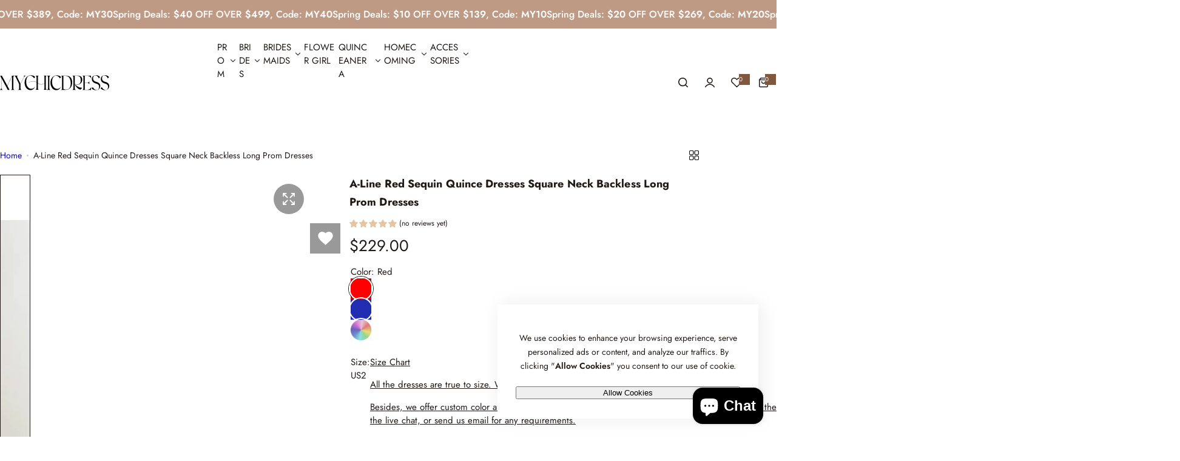

--- FILE ---
content_type: text/css
request_url: https://www.mychicdress.com/cdn/shop/t/13/assets/critical.css?v=92742180953414196121765446399
body_size: 12264
content:
/** Shopify CDN: Minification failed

Line 3129:2 Unexpected ")"

**/
@font-face {
  font-family: 'valky-regular';
  src: url('/cdn/shop/files/valky-regular.woff2?v=1763452826') format('woff2'),
       url('/cdn/shop/files/valky-regular.woff?v=1763452827') format('woff');
  font-weight: 400;
  font-display: swap;
  font-style: normal;
}

.font-valky {
  font-family: 'valky-regular', sans-serif;
}
/* Reset */
*,
*::before,
*::after {
  box-sizing: border-box;
  -webkit-tap-highlight-color: transparent;
}
html {
  font-size: 62.5%;
  margin: 0;
  padding: 0;
  border: 0;
  height: 100%;
  vertical-align: baseline;
  overflow-x: hidden;
  box-sizing: border-box;
  -webkit-text-size-adjust: 100%;
}
body {
  min-height: 100vh;
  margin: 0;
  font-family: var(--body-font);
  font-size: var(--body-font-size, 1.4rem);
  font-style: var(--body-font-style);
  font-weight: var(--body-weight);
  line-height: var(
    --body-line-height,
    calc(1 + 0.71428 / var(--body-font-scale))
  );
  -webkit-font-smoothing: antialiased;
  -webkit-text-size-adjust: 100%;
  text-rendering: optimizeSpeed;
  overflow-wrap: break-word;
  display: flex;
  flex-direction: column;
}
.preload-page {
  background-color: #fff;
  z-index: 100;
  opacity: 1;
  left: 0;
  top: 0;
  align-items: center;
  justify-content: center;
  pointer-events: none;
  height: 100vh;
  width: 100vw;
  position: fixed;
  display: flex;
}
#search-form {
  z-index: -1;
}
:where(.container, .fluid_container) {
  padding-left: var(--bs-gutter-x, 1.5rem);
  padding-right: var(--bs-gutter-x, 1.5rem);
  margin-inline: auto;
  width: 100%;
}
:where(.stretch_width) {
  padding-left: var(--bs-gutter-x);
  padding-right: var(--bs-gutter-x);
}
@media (min-width: 1025px) {
  body.enable-vertical-menu .content-for-layout,
  body.enable-vertical-menu .shopify-section-group-header-group,
  body.enable-vertical-menu .shopify-section-group-footer-group,
  body.enable-vertical-menu .popup-search-form {
    margin-left: 6rem;
  }
  .container {
    width: 90%;
  }
  .fluid_container {
    width: 95%;
  }
}
@media (min-width: 1200px) {
  .container {
    max-width: calc(var(--page-width) + var(--bs-gutter-x) * 2);
  }
  .fluid_container {
    max-width: calc(var(--fluid-container-width) + var(--bs-gutter-x) * 2);
  }
  .stretch_width {
    --bs-gutter-x: 3rem;
  }
  .submenu:not(.submenu-vertical)  .stretch_width {
    --bs-gutter-x: 4rem;
  }
}
:where(h1, h2, h3, h4, h5, h6, .h1, .h2, .h3, .h4, .h5, .h6, .h0, .heading) {
  font-family: var(--heading-font);
  font-style: var(--heading-font-style);
  font-weight: var(--heading-weight);
  text-transform: var(--heading-text-transform);
  color: var(--color-heading);
  line-height: calc(1 + 0.21 / var(--heading-font-scale));
  word-break: break-word;
  font-size: calc(var(--heading-font-scale) * var(--size));
  margin-block-start: calc(var(--size) * 0.7);
  margin-block-end: calc(var(--size) * 0.7);
}
.border-left {
  border-left: 1px solid var(--border-color-base);
}
.heading-letter-spacing {
  letter-spacing: var(--heading-letter-spacing);
}
:where(h1, .h1),
.h1-size {
  --size: clamp(
    3.6rem,
    calc(3.6rem + (40 - 36) * var(--responsive-rate)),
    4rem
  );
}
:where(h2, .h2) {
  --size: clamp(3rem, calc(3rem + (36 - 30) * var(--responsive-rate)), 3.6rem);
}
:where(h3, .h3) {
  --size: clamp(
    2.8rem,
    calc(2.8rem + (30 - 28) * var(--responsive-rate)),
    3rem
  );
}
:where(h4, .h4) {
  --size: 2.4rem;
}
:where(h5, .h5) {
  --size: 1.8rem;
}
:where(h6, .h6) {
  --size: 1.6rem;
}
:where(img) {
  max-width: 100%;
  height: auto;
}
video {
  max-width: 100%;
}
.placeholder-image {
  fill: rgba(51, 50, 50, 0.35);
  background-color: #eee;
  display: block;
}
@media (min-width: 992px) {
  .h-full_screen {
    min-height: calc(
      100vh - var(--height-header, 70px) - var(--height-topbar, 0px) -
        var(--height-bar, 0px)
    );
  }
  [style*='--aspect-ratio'].h-full_screen::before {
    padding-top: 0;
  }
  .stretch_width .h-full_screen {
    min-height: calc(
      100vh - var(--height-header, 70px) - var(--height-topbar, 0px) -
        var(--height-bar, 0px) - var(--bs-gutter-x)
    );
  }
}
:is(a, a strong) {
  transition: var(--transition);
}
:where(a:not(:hover)) {
  color: var(--color-link);
}
.body-weight {
  font-weight: var(--body-weight);
}
.heading-weight {
  font-weight: var(--heading-weight);
}
.medium-weight {
  font-weight: 500;
}
.semibold {
  font-weight: 600;
}
.fw-custom {
  font-weight: var(--font-weight, 500);
}
.bold {
  font-weight: bold;
}
.text-start {
  text-align: start;
}
.text-end {
  text-align: end;
}
.primary-color {
  color: var(--color-primary);
}
:where(.text-color) {
  color: var(--color-text);
}
:where(.rate-color) {
  color: var(--rate-color, #ff9c05);
}
.color-white {
  color: var(--color-white);
}
.color-dark {
  color: var(--color-dark);
}
.color-red{
  color:#9d2226;
}
.grey-color {
  color: var(--grey-color);
}
:where(.light-dark-grey) {
  color: rgba(var(--color-heading-rgb), 0.6);
}
:where(.dark-grey) {
  color: var(--dark-grey, #666);
}
.border-bg {
  background-color: var(--color-border);
}
.heading-bg {
  background-color: var(--color-heading);
}
:where(.grey-bg, .hover-grey-bg:hover) {
  background: var(--grey-color);
  --input-bg: var(--color-white);
}
:where(
    .heading-color,
    .hover-heading-color:hover,
    [aria-current='true'],
    strong
  ),
a.hover-heading-color:hover {
  color: var(--color-heading);
}

:where(.heading-style) {
  font-family: var(--heading-font);
  font-weight: var(--heading-weight, 600);
  color: var(--color-heading);
}
:where(a:hover),
:where(a:hover strong) {
  color: var(--color-link-hover);
}
.bg-white {
  background-color: var(--color-white);
}
.bg-dark-40 {
  background-color:#00000066;
}
.bg-dark {
  background-color: var(--color-dark);
}
.underline {
  text-decoration: underline;
  text-underline-offset: 4px;
}
.line-through {
  text-decoration-line: line-through;
}
.capitalize {
  text-transform: capitalize;
}
:is(.uppercase-first-letter, .tooltip-content)::first-letter {
  text-transform: uppercase;
}
.uppercase {
  text-transform: uppercase;
}
.normal-case {
  text-transform: none;
}
.opacity-0 {
  opacity: 0;
}
.opacity-1 {
  opacity: 1;
}
.pointer {
  cursor: pointer;
}
.pointer-none {
  pointer-events: none;
}
.pointer-events-auto {
  pointer-events: auto;
}
.shadow {
  box-shadow: var(--shadow, 0px 30px 0px rgba(0, 0, 0, 0.08));
}
.border-bottom-dashed {
  border-bottom: 1px dashed var(--color-border);
}
body .dmp_discount-form input {
  max-height: unset;
}
input[type='search'],
input[type='tel'],
input[type='text'],
body .dmp_discount-form input,
input[type='number'],
input[type='email'],
input[type='password'],
select,
.input-style {
  height: var(--input-height);
}
input[type='number'].heading-color {
  --input-color: var(--color-heading);
}
input[type='search'],
input[type='tel'],
input[type='text'],
input[type='date'],
input[type='number'],
body .dmp_discount-form input,
input[type='email'],
input[type='password'],
select,
textarea,
.input-style {
  padding: var(--input-padding);
  border: var(--inputs-border-width) solid var(--color-border);
  background: var(--input-bg);
  color: var(--input-color);
  border-radius: var(--input-border-radius);
  font-family: var(--body-font);
  font-size: var(--input-font-size);
  font-weight: var(--body-weight);
  -webkit-appearance: none;
  appearance: none;
  transition: 0.25s;
}
html input[type='button'],
input[type='reset'],
input[type='submit'] {
  appearance: button;
  cursor: pointer;
  overflow: visible;
}
button, [type="button"], [type="reset"], [type="submit"] {
  -webkit-appearance: button;
}
button:not(:disabled), 
[type="button"]:not(:disabled), 
[type="reset"]:not(:disabled), 
[type="submit"]:not(:disabled) {
  cursor: pointer;
}
@media (prefers-reduced-motion: reduce) {
  .form-floating > label {
    transition: none;
  }
}
.form-floating {
  position: relative;
}
.form-floating > label {
  position: absolute;
  top: 0;
  left: 0;
  height: 100%;
  margin: 0;
  padding: var(--input-padding);
  padding-block-start: 1.1rem;
  pointer-events: none;
  border: 1px solid transparent;
  transform-origin: 0 0;
  transition: opacity 0.25s ease-in-out, transform 0.25s ease-in-out;
  color: var(--input-placeholder-color) !important;
}
.form-floating #AddressZip ~ label {
  line-height: 27px;;
}
.form-floating.textarea > label {
  --input-padding: 2rem;
  padding-block-start: 2rem;
}
.form-floating > .form-control::-moz-placeholder {
  color: transparent;
}
.form-floating > .form-control::placeholder {
  color: transparent;
}
.form-floating > .form-control:focus ~ label,
.form-floating > .form-control:not(:placeholder-shown) ~ label,
.form-floating > .form-select ~ label {
  opacity: 0.8;
  transform: scale(0.75) translateY(-0.7rem) translateX(0.6rem);
}
.form-floating > .form-control:focus,
.form-floating > .form-control:not(:placeholder-shown) {
  padding-block-start: 1.2rem;
}
.form-floating.textarea > .form-control:focus,
.form-floating.textarea > .form-control:not(:placeholder-shown) {
  padding-block-start: 2.6rem;
}
select {
  cursor: pointer;
  appearance: none;
  appearance: none;
  padding: 5px 45px 5px 20px;
  background: var(--input-bg)
    url("data:image/svg+xml,%3Csvg width='10' height='5' viewBox='0 0 10 5' fill='none' xmlns='http://www.w3.org/2000/svg'%3E%3Cpath d='M1.08984 1.32227L4.58984 4.82227C4.69922 4.94076 4.83594 5 5 5C5.16406 5 5.30078 4.94076 5.41016 4.82227L8.91016 1.32227C9.02865 1.21289 9.08789 1.08073 9.08789 0.925781C9.08789 0.761719 9.02865 0.620443 8.91016 0.501953C8.80078 0.392578 8.66406 0.337891 8.5 0.337891C8.33594 0.337891 8.19922 0.392578 8.08984 0.501953L5 3.5918L1.91016 0.501953C1.80078 0.392578 1.66406 0.337891 1.5 0.337891C1.33594 0.337891 1.19922 0.392578 1.08984 0.501953C0.971354 0.620443 0.912109 0.761719 0.912109 0.925781C0.912109 1.08073 0.971354 1.21289 1.08984 1.32227Z' fill='%23111111'/%3E%3C/svg%3E")
    no-repeat;
  background-position: calc(100% - 20px) center;
  font-size: var(--body-font-size);
}
input[type='password'] {
  padding-inline-end: 4.5rem;
}
textarea {
  --input-border-radius: calc(var(--btn-radius) - 10px);
  min-height: 15rem;
  resize: none;
  --input-padding: 2rem;
}
table {
  border-spacing: 0;
  border-collapse: collapse;
}
input[type='search'] {
  appearance: none;
  -webkit-appearance: none;
}
/* Firefox */
input[type='number'] {
  appearance: textfield;
  -moz-appearance: textfield;
}
:where(input, textarea)::-ms-input-placeholder {
  /* Microsoft Edge */
  opacity: 1;
  color: var(--input-placeholder-color);
  font-size: calc(var(--body-font-size) - 1px);
}
:where(input, textarea)::placeholder {
  color: var(--input-placeholder-color);
  font-size: calc(var(--body-font-size) - 1px);
}
thead th {
  border-width: 0 1px 0 0;
  font-weight: 600;
}
table,
td,
th {
  border: 1px solid var(--border-color-base);
  vertical-align: middle;
}
td,
th {
  padding: 11px 12px;
}
:where(.btn-primary, .btn-outline, .btn, .btn-white, .btn-black, .btn-black-40),
:is(
    body .shopify-payment-button__more-options,
    body .shopify-payment-button__button--unbranded,
    .dmp_discount-form button
  ) {
  padding: var(--btn-padding-y) var(--btn-padding-x);
  font-size: calc(var(--btn-font-size) + 5px);
  font-weight: var(--heading-weight);
  font-family: var(--btn-font);
  color: var(--btn-color);
  background: var(--btn-bg);
  border: 1px solid var(--btn-border-color);
  transition: var(--transition);
  border-radius: var(--btn-radius);
  line-height: normal;
  cursor: pointer;
  letter-spacing: calc(var(--btn-letter-spacing));
  text-transform: var(--btn-text-transform);
}
:is(
    .btn-primary,
    .shopify-payment-button__more-options,
    .shopify-payment-button__button--unbranded,
    .shopify-challenge__button,
    .dmp_discount-form button
  ) {
  --btn-bg: var(--btn-primary-bg-color);
  --btn-bg-gradient: var(--btn-primary-bg-graident-color);
  --btn-color: var(--btn-primary-color);
  --btn-border-color: var(--btn-primary-color);
  background: var(--btn-bg);
  background: var(--btn-bg-gradient);
}
.btn-outline {
  --btn-bg: var(--color-white);
  --btn-color: var(--btn-outline-color);
  --btn-border-color: var(--btn-outline-border-color);
}
.btn-white {
  --btn-bg: var(--color-white);
  --btn-color: var(--btn-outline-color);
  --btn-border-color: var(--color-border);
}
.btn-black-40 {
  --btn-bg:#12121266;
  --btn-color: var(--color-white);
  --btn-border-color: transparent;
}
.btn-black {
  --btn-bg: var(--btn-outline-color);
  --btn-color: var(--color-white);
  --btn-border-color: var(--btn-outline-color);
}
.btn-reset {
  background: transparent;
  border: 0;
  padding: 0;
  overflow: unset !important;
}
.btn-reset:not(.btn-link):after,
.btn-reset:not(.btn-link):before {
  display: none !important;
}
button[disabled],
.disabled {
  pointer-events: none;
  opacity: 0.6;
}
.btn-active.active {
  color: var(--btn-primary-hover-color);
  background-color: var(--btn-primary-hover-bg-color);
  border-color: var(--btn-primary-hover-bg-color);
}
.btn-tab{
  font-weight:500;
  font-family: var(--btn-font);
  background: #fff;
  border: 1px solid #ebebeb;
  line-height:16px;
  letter-spacing: calc(var(--btn-letter-spacing));
  text-transform: capitalize;
}
.btn-tab:hover, .btn-tab.active{
  color: var(--btn-primary-hover-color);
  background-color: var(--btn-primary-hover-bg-color);
  border-color: var(--btn-primary-hover-bg-color);
}
.btn-link {
  color: var(--btn-link-color);
  font-family: var(--btn-font), sans-serif;
  font-weight: var(--heading-weight);
  padding: 0 0 1px;
  position: relative;
  line-height: 1;
  font-size: calc(var(--body-font-size) + 1px);
  cursor: pointer;
}
.btn-link::before {
  content: '';
  position: absolute;
  height: var(--height, 1px);
  background-color: var(--btn-link-color);
  right: 0;
  bottom: 0;
  left: 0;
  transition: var(--transition);
}
.banner-packery .btn-link{
  font-size: calc(var(--body-font-size) - 1px);
}
.btn-text-transform {
  text-transform: var(--btn-text-transform);
}

.shopify-challenge__container .shopify-challenge__button {
  margin-top: 2rem;
}
.product-item__wrapper.product-grid .btn-white {
  border: 0;
}
blockquote {
  background-color: var(--grey-color);
  font-size: clamp(1.6rem, 2.5vw, 2rem);
  font-weight: var(--heading-weight);
  color: var(--color-heading);
  letter-spacing: var(--heading-letter-spacing);
  padding: clamp(2rem, 3vw, 4rem);
  line-height: 1.5;
}
.rounded-style blockquote:not(.tiktok-embed) {
  border-radius: 20px;
}
.justify-end {
  justify-content: end;
}
.justify-right {
  justify-content: end;
}
.body_weight {
  font-weight: var(--body-weight);
}
.subheading_weight {
  font-weight: var(--subheading-weight, 600);
}
.heading_weight,
strong {
  font-weight: var(--heading-weight, 600);
}
.gradient {
  background: var(--color-background);
  background: var(--gradient-background);
  background-attachment: fixed;
}
[style*='--aspect-ratio'] {
  position: relative;
  overflow: hidden;
}
[style*='--aspect-ratio']:before {
  content: '';
  height: 0;
  display: block;
  padding-top: calc(100% / (0 + var(--aspect-ratio, 16 / 9)));
  pointer-events: none;
}
@media screen and (max-width: 767.98px) {
  [style*='--aspect-ratio-mb']::before {
    padding-top: calc(100% / (0 + var(--aspect-ratio-mb, 16 / 9)));
  }
  .flex-column-768 {
    flex-direction: column;
  }
  :where(.flex-column-reverse-768) {
    flex-direction: column-reverse !important;
  }
  .w-full-768 {
    width: 100% !important;
  }
  .mb-justify-center {
    justify-content: center;
  }
  .mb-justify-right {
    justify-content: right;
  }
  .mb-justify-left {
    justify-content: left;
  }
  .mb-content_alignment-center {
    justify-content: center;
  }
  .mb-content_alignment-left {
    justify-content: left;
  }
  .mb-content_alignment-right {
    justify-content: right;
  }
   .mb-content_alignment-center .sec__content-btn{
    justify-content: center;
  }
  .mb-content_alignment-left .sec__content-btn{
    justify-content: left;
  }
  .mb-content_alignment-right .sec__content-btn{
    justify-content: right;
  }
  .align-mb-center {
    align-items: center;
  }
  .align-mb-left {
    align-items: left;
  }
  .align-mb-right {
    align-items: right;
  }
  .align-mb-srart {
    align-items: start;
  }
  .align-mb-end {
    align-items: end;
  }
}
.relative {
  position: relative;
}
:where([style*='--aspect-ratio'] > :is(*:first-child, .secondary-image)),
:where([style*='--aspect-ratio']) > picture > *,
:where([style*='--aspect-ratio']) motion-element img,
picture {
  position: absolute;
  top: 0;
  left: 0;
  width: 100%;
  height: 100%;
  object-fit: cover;
}
[style*='--point'],
[style*='--point'] :is(img, picture) {
  object-position: var(--point);
}

:where(.hidden, [hidden], .no-js .no-js-hidden) {
  display: none;
}
.hidden-important {
  display: none !important;
}
.inline-flex {
  display: inline-flex;
}
.justify-between {
  justify-content: space-between;
}
.align-center {
  align-items: center;
}
.align-right {
  align-items: flex-end;
}
:where(.flex-start, .justify-content-left) {
  justify-content: flex-start;
}
:where(.flex-end, .justify-content-right, .justify-content-end) {
  justify-content: flex-end;
}
:where(.justify-center, .justify-content-center) {
  justify-content: center;
}
.align-self-baseline {
  align-self: baseline;
}
.align-self-start {
  align-self: start;
}
.align-self-center {
  align-self: center;
}
.align-self-end {
  align-self: end;
}
.flex-auto {
  flex: 0 0 auto;
}
.flex-1 {
  flex: 1 1 0%;
}
.flex-10 {
  flex: 0 0 1rem;
}
.grow-1 {
  flex-grow: 1;
}
:where(.flex-row) {
  flex-direction: row;
}
:where(.flex-row-reverse) {
  flex-direction: row-reverse;
}

:where(.flex-column) {
  flex-direction: column;
}
:where(.flex-column-reverse) {
  flex-direction: column-reverse;
}
:where(.flex-wrap) {
  flex-wrap: wrap;
}
.flex-nowrap {
  flex-wrap: nowrap;
}
.gap-0 {
  gap: 0;
}
:where(.gap) {
  gap: var(--col-gap, 0);
}
.gap-custom {
  gap: calc(var(--gap, 15) * 1px);
}
.gap-custom-big {
  gap: clamp(
    1.5rem,
    calc(
      (var(--gap) * 0.64px) + (var(--gap) - (var(--gap) * 0.64)) *
        var(--responsive-rate)
    ),
    calc(var(--gap) * 1px)
  );
}
:where(.gap-4) {
  gap: 0.4rem;
}
:where(.gap-5) {
  gap: 0.5rem;
}
:where(.gap-8) {
  gap: 0.8rem;
}
:where(.gap-10) {
  --col-gap: 1rem;
  gap: var(--col-gap);
}
:where(.gap-15) {
  --col-gap: 1.5rem;
  gap: var(--col-gap);
}
:where(.gap-20) {
  --col-gap: 2rem;
  gap: var(--col-gap);
}
:where(.gap-30) {
  --col-gap: 3rem;
  gap: var(--col-gap);
}
:where(.gap-40) {
  gap: 4rem;
}
.row-gap {
  row-gap: var(--col-gap, 0);
}
.row-gap-5 {
  row-gap: 5px;
}
.row-gap-custom {
  row-gap: var(--row-gap, 0);
}

.row-gap-30 {
  row-gap: 3rem;
}
.rounded-0 {
  border-radius: 0;
}
:where(.rounded) {
  border-radius: var(--rounded-radius);
  overflow: hidden;
}
:where(.btn-rounded) {
  border-radius: var(--btn-radius);
}
:where(.btn-rounded-50) {
  border-radius: 999px;
}
:where(.border-width) {
  border-width: var(--border-width);
}
:where(.border-style) {
  border-style: var(--border-style);
}
:where(.border-opacity) {
  opacity: var(--border-opacity);
}
:where(.rounded-50) {
  border-radius: 50%;
}
.rounded-style .rounded-2 {
  border-radius: 2px;
}
.rounded-style .rounded-3 {
  border-radius: 3px;
}
.rounded-style .rounded-5 {
  border-radius: 5px;
}
.rounded-style .rounded-10 {
  border-radius: 10px;
}
.rounded-style .rounded-15 {
  border-radius: 15px;
}
.flex-cols {
  --col: var(--col-number);
  --gap: var(--col-gap);
  row-gap: var(--gap);
  gap: var(--gap);
}
.row-gap-20 {
  row-gap: 2rem;
}
.flex-cols > * {
  flex: 0 0 auto;
  width: calc((100% - var(--gap, 0px) * calc(var(--col) - 1)) / var(--col));
}
.grid-cols {
  --col: var(--col-number);
  --gap: var(--col-gap);
  grid-template-columns: repeat(
    var(--col),
    calc((100% - var(--gap, 0px) * calc(var(--col) - 1)) / var(--col))
  );
}
.row-gap-0 {
  row-gap: 0;
}
.flex-col-custom {
  --gap: var(--col-gap);
  margin-left: calc(var(--gap, var(--bs-gutter-x)) * -0.5);
  margin-right: calc(var(--gap, var(--bs-gutter-x)) * -0.5);
}
.flex-col-custom > *:not(.swiper-wrapper) {
  padding-left: calc(var(--gap, var(--bs-gutter-x)) * 0.5);
  padding-right: calc(var(--gap, var(--bs-gutter-x)) * 0.5);
}
.object-fit-cover {
  object-fit: cover;
  object-position: center center;
}
.object-position-center {
  object-position: center;
}
.list-unstyled {
  margin: 0;
  padding: 0;
  list-style: none;
}
.block {
  display: block;
}
.inline-block {
  display: inline-block;
}
.inline {
  display: inline;
}
.grid,
.swiper.grid {
  display: grid;
}
.flex,
.swiper.flex {
  display: flex;
}
.overflow-hidden {
  overflow: hidden;
}
.overflow-x-hidden {
  overflow-x: hidden;
}
.overflow-y-auto {
  overflow-y: auto;
}
.overflow-visible-important {
  overflow: visible !important;
}
.last-0:last-child,
.last-0:last-of-type {
  margin: 0;
  padding: 0;
  border: 0;
}
.section {
  padding-top: clamp(
    (var(--section-pt) * 0.75px),
    calc(
      (var(--section-pt) * 0.75px) +
        (var(--section-pt) - (var(--section-pt) * 0.75)) *
        var(--responsive-rate)
    ),
    calc(var(--section-pt) * 1px)
  );
  padding-bottom: clamp(
    (var(--section-pb) * 0.75px),
    calc(
      (var(--section-pb) * 0.75px) +
        (var(--section-pb) - (var(--section-pb) * 0.75)) *
        var(--responsive-rate)
    ),
    calc(var(--section-pb) * 1px)
  );
}
.section.pt-min {
  padding-top: calc(var(--section-pt) * 1px);
}
.section.pb-min {
  padding-bottom: calc(var(--section-pb) * 1px);
}
#MainContent {
  flex-grow: 1;
}
#MainContent section:not(:last-child) .section:not(.remove_spacing) {
  margin-bottom: calc(var(--section-spacing) - var(--gutter-x, 0px));
}
.section-spacing-top {
  margin-top: calc(var(--section-spacing) - var(--gutter-x, 0px));
}
.rich__text-m0 p:only-child {
  margin-block: 0;
}
.sec__rich-text .rich__text-m0 p{
  margin-block: 0;
}
.rich__text-mt-0 p {
  margin-top: 0;
}
.text-size {
  font-size: var(--body-font-size);
}
.fs-small {
  font-size: calc(var(--body-font-size) - 2px);
}
.fs-small-1 {
  font-size: calc(var(--body-font-size) - 1px);
}
.fs-big-1 {
  font-size: calc(var(--body-font-size) + 1px);
}
.fs-0 {
  font-size: 0;
}
.fs-11 {
  font-size: 1.1rem;
}
.fs-12 {
  font-size: 1.2rem;
}
.fs-13 {
  font-size: 1.3rem;
}
.fs-14 {
  font-size: 1.4rem;
}
.fs-15 {
  font-size: 1.5rem;
}
.fs-16 {
  font-size: 1.6rem;
}
.fs-18 {
  font-size: 1.8rem;
}
.fs-20 {
  font-size: 2rem;
}
.fs-22 {
  font-size: 2.2rem;
}
.fs-26 {
  font-size: 2.6rem;
}
.fs-36 {
  font-size: calc(2.305rem + 0.66vw);
}

.fs-custom {
  font-size: calc(var(--font-size) * 1px);
}
.fs-big {
  font-size: clamp(
    (var(--font-size) * 0.64px),
    calc(
      (var(--font-size) * 0.64px) +
        (var(--font-size) - (var(--font-size) * 0.64)) * var(--responsive-rate)
    ),
    calc(var(--font-size) * 1px)
  );
}
.fs-medium {
  font-size: clamp(
    (var(--font-size) * 0.8333px),
    calc(
      (var(--font-size) * 0.8333px) +
        (var(--font-size) - (var(--font-size) * 0.8333)) *
        var(--responsive-rate)
    ),
    calc(var(--font-size) * 1px)
  );
}
.fs-medium-list {
  font-size: clamp(
    (var(--font-size) * 0.875px),
    calc(
      (var(--font-size) * 0.875px) +
        (var(--font-size) - (var(--font-size) * 0.875)) * var(--responsive-rate)
    ),
    calc(var(--font-size) * 1px)
  );
}
.mb-big {
  margin-bottom: clamp(
    (var(--space-bottom) * 0.64px),
    calc(
      (var(--space-bottom) * 0.64px) +
        (var(--space-bottom) - (var(--space-bottom) * 0.64)) *
        var(--responsive-rate)
    ),
    calc(var(--space-bottom) * 1px)
  );
}
.mb-medium {
  margin-bottom: clamp(
    (var(--space-bottom) * 0.8333px),
    calc(
      (var(--space-bottom) * 0.8333px) +
        (var(--space-bottom) - (var(--space-bottom) * 0.8333)) *
        var(--responsive-rate)
    ),
    calc(var(--space-bottom) * 1px)
  );
}
.mt-big {
  margin-top: clamp(
    (var(--space-top) * 0.64px),
    calc(
      (var(--space-top) * 0.64px) +
        (var(--space-top) - (var(--space-top) * 0.64)) *
        var(--responsive-rate)
    ),
    calc(var(--space-top) * 1px)
  );
}
.mt-medium {
  margin-top: clamp(
    (var(--space-top) * 0.8333px),
    calc(
      (var(--space-top) * 0.8333px) +
        (var(--space-top) - (var(--space-top) * 0.8333)) *
        var(--responsive-rate)
    ),
    calc(var(--space-top) * 1px)
  );
}
.word-break {
  word-break: break-word;
}
.w-custom {
  width: var(--custom-width);
}
.w-30 {
  width: 30px;
}
.w-50-percent {
  width: 50%;
}
.w-33{
  width:3.3rem
}
.w-40 {
  width: 4rem;
}
.w-44 {
  width: 4.4rem;
}
.w-45 {
  width: 4.5rem;
}
.w-50 {
  width: 5rem;
}
.w-full {
  width: 100%;
}
.h-content {
  height: fit-content;
}

.max-w-100 {
  max-width: 100%;
}
.h-auto {
  height: auto;
}
.h-2 {
  height: 2px;
}
.h-5 {
  height: 5px;
}
.h-32{
  height:3.2rem;
}
.h-33{
  height:3.3rem
}
.h-40 {
  height: 4rem;
}
.h-44 {
  height: 4.4rem;
}
.h-45 {
  height: 4.5rem;
}
.h-50 {
  height: 5rem;
}
.h-custom {
  height: var(--custom-height);
}
.h-full {
  height: 100%;
}
.h-100vh {
  height: 100vh;
}
.col-w-custom {
  flex: 0 0 auto;
  width: var(--col-width, 50%);
}
.p-0 {
  padding: 0;
}
.p-5 {
  padding: 0.5rem;
}
.p-10 {
  padding: 1rem;
}
.p-15 {
  padding: 1.5rem;
}
.p-20 {
  padding: 2rem;
}
.p-30 {
  padding: 3rem;
}
.pb-8 {
  padding-bottom: 8px;
}
.pb-10 {
  padding-bottom: 1rem;
}
.pb-15 {
  padding-bottom: 1.5rem;
}
.pb-25 {
  padding-bottom: 2.5rem;
}
.px-5 {
  padding-left: 5px;
  padding-right: 5px;
}
.ps-5 {
  padding-inline-start: 5px;
}
.ps-12 {
  padding-inline-start: 1.2rem;
}
.ps-15 {
  padding-inline-start: 1.5rem;
}
.ps-30 {
  padding-inline-start: 3rem;
}
.pe-12 {
  padding-inline-end: 12px;
}
.pe-5 {
  padding-inline-end: 5px;
}
.pe-30 {
  padding-inline-end: 3rem;
}
.pe-10 {
  padding-inline-end: 1rem;
}
.ps-20 {
  padding-inline-start: 2rem;
}
.pe-20 {
  padding-inline-end: 2rem;
}
.px-0 {
  padding-right: 0;
  padding-left: 0;
}
.px-10 {
  padding-right: 1rem;
  padding-left: 1rem;
}
.px-15 {
  padding-right: 1.5rem;
  padding-left: 1.5rem;
}
.px-20 {
  padding-left: 2rem;
  padding-right: 2rem;
}
.px-25 {
  padding-left: 2.5rem;
  padding-right: 2.5rem;
}
.px-30 {
  padding-right: 3rem;
  padding-left: 3rem;
}
.py-5 {
  padding-top: 0.5rem;
  padding-bottom: 0.5rem;
}
.py-6 {
  padding-top: 0.6rem;
  padding-bottom: 0.6rem;
}
.py-7 {
  padding-top: 0.7rem;
  padding-bottom: 0.7rem;
}
.py-8 {
  padding-top: 0.8rem;
  padding-bottom: 0.8rem;
}
.py-10 {
  padding-top: 1rem;
  padding-bottom: 1rem;
}
.py-15 {
  padding-top: 1.5rem;
  padding-bottom: 1.5rem;
}
.py-17 {
  padding-top: 1.7rem;
  padding-bottom: 1.7rem;
}
.py-18 {
  padding-top: 1.8rem;
  padding-bottom: 1.8rem;
}
.py-20 {
  padding-top: 2rem;
  padding-bottom: 2rem;
}
.py-25 {
  padding-top: 2.5rem;
  padding-bottom: 2.5rem;
}
.py-30 {
  padding-top: 3rem;
  padding-bottom: 3rem;
}
.py-50 {
  padding-top: clamp(3rem, 6vh, 5rem);
  padding-bottom: clamp(3rem, 6vh, 5rem);
}
.pt-5 {
  padding-top: 5px;
}
.pt-17 {
  padding-top: 1.7rem;
}
.pt-20 {
  padding-top: 2rem;
}
.pt-30 {
  padding-top: 3rem;
}
.pt-33 {
  padding-top: 3.3rem;
}
.pt-40 {
  padding-top: 4rem;
}
.pt-0 {
  padding-top: 0;
}
.pt-6 {
  padding-top: 0.6rem;
}
.pt-15 {
  padding-top: 1.5rem;
}
.pt-22 {
  padding-top: 2.2rem;
}
.pt-25 {
  padding-top: 2.5rem;
}
.pt-28 {
  padding-top: 2.8rem;
}
.pt-50 {
  padding-top: clamp(3.5rem, 4vw, 5rem);
}
.pt-55 {
  padding-top: clamp(3.5rem, 4.3vw, 5.5rem);
}
.pt-60 {
  padding-top: clamp(4rem, 4.5vw, 6rem);
}
.pb-0 {
  padding-bottom: 0;
}
.pb-5 {
  padding-bottom: 5px;
}
.pb-10 {
  padding-bottom: 1rem;
}
.py-13 {
  padding-top: 1.3rem;
  padding-bottom: 1.3rem;
}
.pb-20 {
  padding-bottom: 2rem;
}
.pb-30 {
  padding-bottom: 3rem;
}
.m-0 {
  margin: 0;
}
.ms-3 {
  margin-inline-start: 3px;
}
.ms-8 {
  margin-inline-start: 8px;
}
.m-auto {
  margin: auto;
}
.my-5 {
  margin-top: 5px;
  margin-bottom: 5px;
}
.my-5 {
  margin-top: 5px;
  margin-bottom: 5px;
}
.my-25 {
  margin-top: 2.5rem;
  margin-bottom: 2.5rem;
}
.my-30 {
  margin-top: 3rem;
  margin-bottom: 3rem;
}
.mt-0 {
  margin-top: 0;
}
.mt-3 {
  margin-top: 3px;
}
.mt-5 {
  margin-top: 5px;
}
.mt-6 {
  margin-top: 6px;
}
.mt-10 {
  margin-top: 10px;
}
.mt-17 {
  margin-top: 1.7rem;
}
.mt-25 {
  margin-top: 2.5rem;
}
.mb-8 {
  margin-bottom: 8px;
}
.mb-10 {
  margin-bottom: 1rem;
}
.mb-15 {
  margin-bottom: 1.5rem;
}
.mb-24 {
  margin-bottom: 2.4rem;
}
.mb-25 {
  margin-bottom: 2.5rem;
}
.mx-5 {
  margin-left: 5px;
  margin-right: 5px;
}
.mx-8 {
  margin-left: 8px;
  margin-right: 8px;
}
.mx-0 {
  margin-inline: 0;
}
.mx-auto {
  margin-left: auto;
  margin-right: auto;
}
.ms-auto {
  margin-inline-start: auto;
}
.me-auto {
  margin-inline-end: auto;
}
.me-3 {
  margin-inline-end: 3px;
}
.my-0 {
  margin-top: 0;
  margin-bottom: 0;
}
.my-15 {
  margin-top: 1.5rem;
  margin-bottom: 1.5rem;
}
.my-20 {
  margin-top: 2rem;
  margin-bottom: 2rem;
}
.mt-8 {
  margin-top: 0.8rem;
}
.mt-12 {
  margin-top: 1.2rem;
}
.mt-15 {
  margin-top: 1.5rem;
}
.mt-20 {
  margin-top: 2rem;
}
.mt-22 {
  margin-top: 2.2rem;
}
.mt-25 {
  margin-top: 2.5rem;
}
.mt-30 {
  margin-top: 3rem;
}
.mt-40 {
  margin-top: clamp(3rem, 3.8vw, 4rem);
}
.mt-45 {
  margin-top: clamp(3rem, 4vw, 4.5rem);
}
.mt-50 {
  margin-top: clamp(3.5rem, 4.3vw, 5rem);
}
.mt-60,
.shopify-challenge__container {
  margin-top: clamp(4rem, 4.5vw, 6rem);
}
.mt-custom {
  margin-top: calc(var(--space-top) * 1px);
}
.mb-custom {
  margin-bottom: calc(var(--space-bottom) * 1px);
}
.pb-custom {
  padding-bottom: calc(var(--space-bottom) * 1px);
}
.pt-custom {
  padding-top: calc(var(--space-top) * 1px);
}
.mb-0 {
  margin-bottom: 0;
}
.mb-2 {
  margin-bottom: 2px;
}
.mb-3 {
  margin-bottom: 3px;
}
.mb-5 {
  margin-bottom: 5px;
}
.mb-12 {
  margin-bottom: 1.2rem;
}
.mb-22 {
  margin-bottom: 2.2rem;
}
.mb-20 {
  margin-bottom: 2rem;
}
.mb-23 {
  margin-bottom: 2.3rem;
}
.mb-30 {
  margin-bottom: 3rem;
}
.mb-33 {
  margin-bottom: 3.3rem;
}
.mb-40 {
  margin-bottom: 4rem;
}
.mb-50 {
  margin-bottom: 5rem;
}
.mb-60 {
  margin-bottom: clamp(4rem, 4.5vw, 6rem);
}
.ms-5 {
  margin-inline-start: 5px;
}
.ms-10 {
  margin-inline-start: 1rem;
}
.ms-15 {
  margin-inline-start: 1.5rem;
}
.ms-30 {
  margin-inline-start: 3rem;
}
.me-5 {
  margin-inline-end: 5px;
}
.me-8 {
  margin-inline-end: 8px;
}
.me-10 {
  margin-inline-end: 1rem;
}
.me-20 {
  margin-inline-end: 2rem;
}
.min-w-custom {
  min-width: var(--min-width);
}
.min-h-55 {
  min-height: 55px;
}
.border-0 {
  border: 0;
}
:where(.border) {
  border: var(--border-height, 1px) solid var(--color-border);
}
:where(.border-top) {
  border-top: 1px solid var(--color-border);
}
:where(.border-bottom),
.border-0.border-bottom {
  border-bottom: 1px solid var(--color-border);
}
header.active {
  border-bottom: 0.5px solid #ebebeb;
}
header.active li.visible .submenu:not(.submenu-vertical) {
  border-top: 1px solid var(--color-border);
}
:where(.border-inline-start) {
  border-inline-start: 1px solid var(--color-border);
}
:where(.border-inline-end) {
  border-inline-end: 1px solid var(--color-border);
}
.whitespace-nowrap {
  white-space: nowrap;
}
.list-none {
  list-style-type: none;
}
.no-underline {
  text-decoration-line: none;
}
.uppercase {
  text-transform: uppercase;
}

.absolute {
  position: absolute;
}
.static {
  position: static;
}
.static-impo {
  position: static !important;
}
.fixed {
  position: fixed;
}
.sticky {
  position: sticky;
}
.inset-x-0 {
  left: 0;
  right: 0;
}
.inset-x-15 {
  left: 1.5rem;
  right: 1.5rem;
}
.inset-x-20 {
  left: 2rem;
  right: 2rem;
}
.inset-y-0 {
  top: 0;
  bottom: 0;
}
.top-0 {
  top: 0;
}
.top-3 {
  top: 3px;
}
.top-10 {
  top: 1rem;
}
.top-15 {
  top: 1.5rem;
}
.top-80 {
  top: 8rem;
}
.top-100 {
  top: 100%;
}
.right-0 {
  right: 0;
}
.right-30 {
  right: 3rem;
}
.bottom-0 {
  bottom: 0;
}
.bottom-10 {
  bottom: 1rem;
}
.bottom-15 {
  bottom: 1.5rem;
}
.bottom-20 {
  bottom: 2rem;
}
.bottom-30 {
  bottom: 3rem;
}
.left-0 {
  left: 0;
}
.left-5 {
  left: 5px;
}
.left-7 {
  left: 7px;
}
.left-15 {
  left: 1.5rem;
}
.left-20 {
  left: 2rem;
}
.left-30 {
  left: 3rem;
}
.left-45 {
  left: 4.5rem;
}
.left-50 {
  left: 5rem;
}
.left-10 {
  left: 1rem;
}
.right-5 {
  right: 0.5rem;
}
.right-7 {
  right: 0.7rem;
}
.right-10 {
  right: 1rem;
}
.right-15 {
  right: 1.5rem;
}
.right-20 {
  right: 2rem;
}
.z--1 {
  z-index: -1;
}
.z-0 {
  z-index: 0;
}
.z-1 {
  z-index: 1;
}
.z-2 {
  z-index: 2;
}
.z-3 {
  z-index: 3 !important;
}
.z-5 {
  z-index: 5;
}
.z-10 {
  z-index: 10;
}
.z-9 {
  z-index: 9;
}
.z-15 {
  z-index: 15;
}
.z-16 {
  z-index: 16;
}
.z-20 {
  z-index: 20;
}
.z-auto {
  z-index: auto;
}
.inset-0 {
  inset: 0;
  left: 0;
  right: 0;
  bottom: 0;
  top: 0;
}
.top-left {
  align-self: baseline;
}
.top-center {
  justify-content: center;
  align-self: baseline;
}
.top-right {
  justify-content: flex-end;
  align-self: baseline;
}
.middle-left {
  align-items: center;
}
.middle-center {
  align-items: center;
  justify-content: center;
}
.middle-right {
  align-items: center;
  justify-content: flex-end;
}
.middle-start{
  justify-content: flex-start;
}
.middle-end{
  justify-content: flex-end;
}
.group-text.middle-center{
  align-items: unset;
}
.group-text-center motion-element{
  justify-content: center;
}
.group-text-end motion-element{
  justify-content: flex-end;
}
.group-text-start motion-element{
  justify-content: flex-start;
}
.bottom-left {
  align-items: flex-end;
}
.bottom-center {
  align-items: flex-end;
  justify-content: center;
}
.bottom-right {
  align-items: flex-end;
  justify-content: flex-end;
}
.content-center {
  justify-content: center;
  align-items: center;
}
.lh-1 {
  line-height: 1;
}
.lh-2 {
  line-height: 1.2;
}
.lh-normal {
  line-height: normal;
}
.lh-small {
  line-height: 1.5;
}
.text-left {
  text-align: start;
}
.text-center {
  text-align: center;
}
.text-right {
  text-align: end;
}
.fs-responsive {
  font-size: clamp(var(--fs-min), 3vw, var(--fs-max));
}
.fs-base {
  font-size: var(--body-font-size);
}
.fs-10 {
  font-size: 1rem;
}
[direction='rtl'] {
  direction: rtl;
}
:is(.active, .open).visible {
  opacity: 1;
  visibility: visible;
}
.invisible {
  opacity: 0;
  visibility: hidden;
}
.visually-hidden {
  clip: rect(0 0 0 0);
  border: 0;
  height: 1px;
  margin: -1px;
  overflow: hidden;
  padding: 0;
  position: absolute !important;
  width: 1px;
}
.transform-none {
  transform: none !important;
}
.border-animation {
  position: relative;
  background-image: linear-gradient(
    to right,
    var(--color-heading) 0%,
    var(--color-heading) 98%
  );
  background-size: 0 var(--height, 1px);
  background-repeat: no-repeat;
  background-position: left 100%;
  transition: 0.3s;
}
.border-animation:is(:hover, .active) {
  background-size: 100% var(--height, 1px);
}
@media (min-width: 576px) {
  :is(.grid-cols, .flex-cols) {
    --col: var(--col-tablet, var(--col-desktop));
  }
  .block-sm {
    display: block;
  }
  .flex-sm-0 {
    flex: 1;
  }
  .grid-sm {
    display: grid;
  }
  .hidden-sm {
    display: none;
  }
  .absolute-sm {
    position: absolute;
  }
  .static-sm {
    position: static;
  }
  .relative-sm {
    position: relative;
  }
  .px-sm-15 {
    padding-left: 1.5rem;
    padding-right: 1.5rem;
  }
  .px-sm-30 {
    padding-left: 3rem;
    padding-right: 3rem;
  }
  .pe-sm-30 {
    padding-inline-end: 3rem;
  }
  .left-sm-15 {
    left: 1.5rem;
  }
  .right-sm-15 {
    right: 1.5rem;
  }
  .top-sm-15 {
    top: 1.5rem;
  }
  .mt-sm-15 {
    margin-top: 1.5rem;
  }
  .gap-sm-30 {
    gap: 3rem;
  }
  :where(.justify-sm-center, .justify-content-sm-center) {
    justify-content: center;
  }
  .w-sm-44 {
    width: 4.4rem;
  }
  .col-sm-w-custom {
    flex: 0 0 auto;
    width: var(--col-width, 50%);
  }
  .col-sm-remaining {
    flex: 0 0
      calc(
        100% - var(--col-width, 50%) - var(--col-gap-desktop, var(--col-gap))
      );
    width: calc(
      100% - var(--col-width, 50%) - var(--col-gap-desktop, var(--col-gap))
    );
  }
  :where(.border-sm-inline-end) {
    border-inline-end: 1px solid var(--color-border);
  }
}
@media (min-width: 768px) and (max-width: 1024.99px) {
  .col-md-w-custom-50 {
    --col-width: 50% !important;
  }
}
@media (min-width: 768px) {
  /*:is(.grid-cols, .flex-cols) {
    --col: var(--col-desktop-small, var(--col-desktop));
  }*/
  :is(.grid-cols, .flex-cols) {
    --col: var(--col-desktop-small, var(--col-number));
  }

  .align-md-start {
    align-items: start;
  }
  .align-md-end {
    align-items: end;
  }
  .align-md-center {
    align-items: center;
  }
  .block-md {
    display: block;
  }
  .flex-md {
    display: flex;
  }
  .flex-md-1 {
    flex: 1;
  }
  .flex-md-row-reverse {
    flex-wrap: wrap;
  }
  .flex-md-wrap {
    flex-wrap: wrap;
  }
  .flex-md-nowrap {
    flex-wrap: nowrap;
  }
  .inline-block-md {
    display: inline-block;
  }
  .row-gap-md-30 {
    row-gap: 3rem;
  }
  .grid-md {
    display: grid;
  }
  .hidden-md {
    display: none;
  }
  .absolute-md {
    position: absolute;
  }
  .absolute-md-impo {
    position: absolute !important;
  }
  .relative-md {
    position: relative;
  }
  .static-md-impo {
    position: static !important;
  }
  .transform-md-none {
    transform: none !important;
  }
  .flex-md-column {
    flex-direction: column;
  }
  .flex-md-row {
    flex-direction: row;
  }
  .flex-md-wrap {
    flex-wrap: wrap;
  }
  .text-md-left {
    text-align: start;
  }
  .text-md-center {
    text-align: center;
  }
  .text-md-right {
    text-align: end;
  }
  .text-md-start {
    text-align: start;
  }
  .mx-md-auto {
    margin-left: auto;
    margin-right: auto;
  }
  .ms-md-auto {
    margin-inline-start: auto;
  }
  .mb-md-0 {
    margin-bottom: 0;
  }
  .mb-md-5 {
    margin-bottom: 0.5rem;
  }
  .ms-md-20 {
    margin-inline-start: 2rem;
  }
  .me-md-10 {
    margin-inline-end: 1rem;
  }
  .py-md-0 {
    padding-top: 0;
    padding-bottom: 0;
  }
  .py-md-20 {
    padding-top: 2rem;
    padding-bottom: 2rem;
  }
  .px-md-0 {
    padding-left: 0;
    padding-right: 0;
  }
  .px-md-20 {
    padding-left: 2rem;
    padding-right: 2rem;
  }
  .px-md-30 {
    padding-left: 3rem;
    padding-right: 3rem;
  }
  .pe-md-0 {
    padding-inline-end: 0;
  }
  .border-bottom-md-0 {
    border-bottom: 0;
  }
  .justify-md-unset {
    justify-content: unset;
  }
  .justify-md-end {
    justify-content: flex-end;
  }
  .gap-md-20 {
    gap: 2rem;
  }
  :where(.gap-md-30) {
    --col-gap: 3rem;
    gap: var(--col-gap);
  }
  :where(.flex-md-start, .justify-content-md-left) {
    justify-content: flex-start;
  }
  :where(.flex-md-end, .justify-content-md-right) {
    justify-content: flex-end;
  }
  :where(.justify-md-center, .justify-content-md-center) {
    justify-content: center;
  }
  :where(.justify-md-between, .justify-content-md-between) {
    justify-content: space-between;
  }
  .justify-content-inherit {
    justify-content: inherit;
  }
  .text-md-end {
    text-align: end;
  }
  .col-md-w-custom {
    flex: 0 0 auto;
    width: var(--col-width, 50%);
  }
  .col-md-remaining,
  .swiper-wrapper.col-md-remaining {
    flex: 0 0
      calc(100% - var(--col-width) - var(--col-gap-desktop, var(--col-gap)));
    width: calc(
      100% - var(--col-width) - var(--col-gap-desktop, var(--col-gap))
    );
  }
  .inset-x-md-30 {
    left: 3rem;
    right: 3rem;
  }
  .bottom-md-30 {
    bottom: 3rem;
  }
  .border-bottom-md-0 {
    bottom: 3rem;
  }
  .left-md-15 {
    left: 1.5rem;
  }
  .right-md-15 {
    right: 1.5rem;
  }
  :where(.border-md-inline-end) {
    border-inline-end: 1px solid var(--color-border);
  }
  .w-md-unset {
    width: unset;
  }
}
@media (min-width: 992px) {
  :is(.grid-cols, .flex-cols) {
    --col: var(--col-desktop, var(--col-number));
    --gap: var(--col-gap-desktop, var(--col-gap));
  }
  :where(.gap) {
    gap: var(--col-gap-desktop, var(--col-gap));
  }
  .flex-col-custom {
    --gap: var(--col-gap-desktop, var(--col-gap));
  }
  .row-gap {
    row-gap: var(--col-gap-desktop, var(--col-gap));
  }
  :where(.gap-desktop-30) {
    --col-gap: 3rem;
    gap: var(--col-gap);
  }
  .gap-lg-20 {
    gap: 2rem;
  }
  :where(.gap-lg-25) {
    gap: 2.5rem;
  }
  .inline-flex-992 {
    display: inline-flex;
  }
  .block-lg {
    display: block;
  }
  .flex-lg-1 {
    flex: 1;
  }
  .grid-lg {
    display: grid;
  }
  .hidden-lg {
    display: none;
  }
  
  .relative-lg {
    position: relative;
  }
  .max-w-custom {
    max-width: var(--max-width);
  }
  .section-slide-with-banner .sec__content-btn  > a:not(.btn-link) {
    padding: 1.5rem 3.8rem;
  }
  .lg_mt-20{
    margin-top:2rem;
  }
  .lg_mb-20{
    margin-bottom:20px;
  }
  .lg_fs-18{
    font-size:1.8rem;
  }
}

@media (min-width: 1025px) {
  .static-1025 {
    position: static;
  }
  .sticky-1025 {
    position: sticky;
  }
  .inline-flex-1025 {
    display: inline-flex;
  }
  .inline-block-1025 {
    display: inline-block;
  }
  .hidden-1025 {
    display: none;
  }
  .absolute-1025 {
    position: absolute;
  }
  .relative-1025 {
    position: relative;
  }
  .border-bottom-1025-0 {
    border-bottom: 0;
  }
  .min-h-1025-50 {
    min-height: 50px;
  }
  .min-h-1025-unset {
    min-height: unset;
  }
  .z-1025-16 {
    z-index: 16;
  }
  .pt-1025-35 {
    padding-top: 3.5rem;
  }
  .p-1025-40 {
    padding: 4rem;
  }
  .p-1025-50 {
    padding: 5rem;
  }
  .pb-1025-0 {
    padding-bottom: 0;
  }
  .pb-1025-50 {
    padding-bottom: 5rem;
  }
  .py-1025-5 {
    padding-top: 5px;
    padding-bottom: 5px;
  }
  .py-1025-15 {
    padding-top: 15.5px;
    padding-bottom: 15.5px;
  }
  .px-1025-0 {
    padding-left: 0;
    padding-right: 0;
  }
  .px-1025-25 {
    padding-left: 2.5rem;
    padding-right: 2.5rem;
  }
  .py-1025-40 {
    padding-top: 4rem;
    padding-bottom: 4rem;
  }
  .mt-1025-0 {
    margin-top: 0;
  }
  .mt-1025-60 {
    margin-top: clamp(4rem, 4.5vw, 6rem);
  }
  .my-1025-0 {
    margin-top: 0;
    margin-bottom: 0;
  }
  .mb-1025-0 {
    margin-bottom: 0;
  }
  .mb-1025-25 {
    margin-bottom: 2.5rem;
  }
  .flex-1025 {
    display: flex;
  }
  .flex-1025-row {
    flex-direction: row;
  }
  .flex-1025-row-reverse {
    flex-direction: row-reverse;
  }
  .flex-1025-nowrap {
    flex-wrap: nowrap;
  }
  .justify-between-1025 {
    justify-content: space-between;
  }
  .invisible-1025 {
    opacity: 0;
    visibility: hidden;
  }
  .pointer-none-1025 {
    pointer-events: none;
  }
  .visible-1025 {
    opacity: 1;
    visibility: visible;
  }
  .block-1025 {
    display: block;
  }
  .text-left-1025,
  .text-1025-start {
    text-align: start;
  }
  .top-1025-15 {
    top: 1.5rem;
  }
  .right-1025-15 {
    right: 1.5rem;
  }
  .left-1025-15 {
    left: 1.5rem;
  }
  .bottom-1025-15 {
    bottom: 1.5rem;
  }
  .bottom-1025-auto {
    bottom: auto;
  }
  .w-1025-45 {
    width: 4.5rem;
  }
  .h-1025-45 {
    height: 4.5rem;
  }
  .w-1025-auto {
    width: auto;
  }
  .h-1025-auto {
    height: auto;
  }
  .col-1025-w-custom {
    flex: 0 0 auto;
    width: var(--col-width, 50%);
  }
  .col-1025-remaining {
    flex: 0 0
      calc(100% - var(--col-width) - var(--col-gap-desktop, var(--col-gap)));
    width: calc(
      100% - var(--col-width) - var(--col-gap-desktop, var(--col-gap))
    );
  }
  .border-1025 {
    border: 1px solid var(--color-border);
  }
  .border-1025-0 {
    border: 0;
  }
  .border-1025-bottom-0 {
    border-bottom: 0;
  }
  .border-top-1025 {
    border-top: 1px solid var(--color-border);
  }
  .absolute-lg {
    position: absolute;
  }
  .static-lg-impo {
    position: static !important;
  }
  .text-lg-start {
    text-align: start;
  }
  .lg\:gap-40{
    gap: 4rem;
  }
  .lg\:rounded {
    border-radius: var(--rounded-radius-lg);
  }
}
@media (min-width: 1200px) {
  .static-xl {
    position: static;
  }
  .relative-xl {
    position: relative;
  }
  .static-xl-impo {
    position: static !important;
  }
  .block-xl {
    display: block;
  }
  .grid-xl {
    display: grid;
  }
  .flex-xl {
    display: flex;
  }
  .flex-xl-nowrap {
    flex-wrap: nowrap;
  }
  .text-xl-start {
    text-align: start;
  }
  .gap-xl-25 {
    gap: 2.5rem;
  }
  .gap-xl-30 {
    gap: 3rem;
  }
  .gap-xl-50 {
    gap: clamp(1.5rem, 2vw, 5rem);
  }
  .gap-xl-60 {
    gap: 6rem;
  }
  .transform-xl-none {
    transform: none !important;
  }
  .px-xl-0 {
    padding-left: 0;
    padding-right: 0;
  }
  .pe-xl-25 {
    padding-inline-end: 2.5rem;
  }
  .justify-between-xl {
    justify-content: space-between;
  }
}
@media screen and (max-width: 1199.98px) {
  .shopify-section:not(.contact-us, .not-hide-br, .main-product-section) br {
    display: none;
  }
}
.bg-transparent {
  background: transparent !important;
}
.bls__drawer {
  --transition-type: transform;
}
.bls__drawer {
  --tw-translate-x: 100%;
}
.bls__drawer.left {
  transform: translateX(100%);
  width: 100%;
  max-width: var(--drawer-width, 48rem);
  transform: translateX(var(--tw-translate-x));
}
.bls__drawer.right {
  --tw-translate-x: -100%;
  transform: translateX(var(--tw-translate-x));
  width: 100%;
  max-width: var(--drawer-width, 48rem);
}
#button_search_default {
  display: none;
}
@media (min-width: 768px) {
  .bls__drawer.top {
    transform: translateY(-120%);
  }
  #button_search_default ~ .top-search-toggle {
    display: none;
  }
  #button_search_default {
    display: inline-flex;
  }
}
:root {
  --swiper-navigation-color: var(--color-dark);
  --swiper-navigation-size: 16px;
  --swiper-pagination-bullet-width: 2.5rem;
  --swiper-pagination-bullet-height: 2.5rem;
  --swiper-pagination-bullet-inactive-opacity: 1;
  --swiper-pagination-color: transparent;
  --swiper-pagination-bullet-inactive-color: transparent;
  --swiper-pagination-bullet-horizontal-gap: 0;
}
@media screen and (max-width: 767.98px) {
.text-mb-left {
  text-align: start;
}
.text-mb-center {
  text-align: center;
}
.text-mb-right {
  text-align: end;
}
  .free-scroll {
    margin-left: calc(-1 * var(--bs-gutter-x, 1.5rem));
    margin-right: calc(-1 * var(--bs-gutter-x, 1.5rem));
  }
  .free-scroll [data-free-scroll] {
    padding-left: var(--bs-gutter-x);
    padding-right: var(--bs-gutter-x);
    --col: var(--col-number);
  }
  [data-free-scroll] .swiper-wrapper::-webkit-scrollbar,
  .grid_scroll::-webkit-scrollbar {
    display: none;
    -ms-overflow-style: none;
    scrollbar-width: none;
  }
  :is(.grid_scroll, .swiper.grid_scroll) {
    grid-template-columns: repeat(
      var(--repeat, auto-fit),
      minmax(calc(100% / var(--col-number)), 1fr)
    );
    grid-auto-flow: column;
    grid-auto-columns: minmax(calc(100% / var(--col-number)), 1fr);
    gap: var(--col-gap);
    overflow-x: auto;
    overflow-y: hidden;
    scroll-behavior: smooth;
    display: grid;
    margin-left: calc(-1 * var(--bs-gutter-x));
    margin-right: calc(-1 * var(--bs-gutter-x));
    padding-left: var(--bs-gutter-x);
    padding-right: var(--bs-gutter-x);
  }
  :is(
      .grid_scroll .col-w-custom:not(.product-item__inner),
      [data-free-scroll='true'].flex-cols > *,
      [data-free-scroll].flex-col-custom > *
    ) {
    width: 100%;
    padding-inline: 0;
  }
  [data-free-scroll='true'].flex-cols.flex-column:not(.swiper-initialized) {
    flex-direction: row;
  }
  [data-free-scroll] .swiper-pagination {
    margin-top: 1.5rem;
  }
  [data-enable='true'].swiper.grid-cols {
    grid-template-columns: repeat(
      var(--repeat, var(--col)),
      calc((100% - var(--gap, 0px) * calc(var(--col) - 1)) / var(--col))
    );
  }
  [data-enable='true'].swiper.flex-column:not(.swiper-initialized) {
    flex-direction: row;
  }
  :root {
    --swiper-pagination-bullet-width: 1.5rem;
    --swiper-pagination-bullet-height: 1.5rem;
    --swiper-pagination-bullet-horizontal-gap: -17px;
  }
  .swiper-pagination-bullet {
    padding: 2.4rem;
  }
  body
    .swiper-horizontal
    > .swiper-pagination-bullets
    .swiper-pagination-bullet,
  body
    .swiper-pagination-horizontal.swiper-pagination-bullets
    .swiper-pagination-bullet {
    margin: -1.7rem;
  }
  .swiper-pagination-bullet:before {
    display: none;
  }
  .row-gap-mb-0 {
    row-gap: 0;
  }
}

.swiper-pagination-progressbar .swiper-pagination-progressbar-fill {
  --swiper-pagination-color: var(--color-heading);
}
.swiper:not([class*='initialized']) .swiper-wrapper {
  --gap: var(--col-gap);
  overflow: hidden;
  gap: var(--gap, 1.5rem);
}
.swiper:not([class*='initialized'])[data-mobile='1.5'] .swiper-wrapper {
  overflow: unset;
}
:is(.swiper-button-next, .swiper-button-prev).swiper-arrow:before,
:is(.swiper-button-next, .swiper-button-prev).swiper-arrow:after {
  display: none;
}
.swiper:not([class*='initialized']) .swiper-wrapper .swiper-slide {
  flex: 0 0 auto;
}
.swiper-horizontal > .swiper-pagination-progressbar,
.swiper-pagination-progressbar.swiper-pagination-horizontal,
.swiper-pagination-progressbar-fill {
  border-radius: 1rem;
  overflow: hidden;
}
.swiper:not([class*='initialized'])[data-mobile='6'] .swiper-slide {
  width: calc((100% - (var(--gap, 3rem) * 5)) / 6);
}
.swiper:not([class*='initialized'])[data-mobile='5'] .swiper-slide {
  width: calc((100% - (var(--gap, 3rem) * 4)) / 5);
}
.swiper:not([class*='initialized'])[data-mobile='4'] .swiper-slide {
  width: calc((100% - (var(--gap, 3rem) * 3)) / 4);
}
.swiper:not([class*='initialized'])[data-mobile='3'] .swiper-slide {
  width: calc((100% - (var(--gap, 3rem) * 2)) / 3);
}
.swiper:not([class*='initialized'])[data-mobile='2'] .swiper-slide {
  width: calc((100% - (var(--gap, 3rem) * 1)) / 2);
}

.swiper:not([class*='initialized'])[data-mobile='1.5'] .swiper-slide {
  width: calc((100% - (var(--gap, 3rem) * 1)) / 1.5);
}
.swiper:not([class*='initialized'])[data-mobile='1'] .swiper-slide {
  width: 100%;
}
@media (min-width: 768px) {
  .swiper:not([class*='initialized'])[data-tablet='6'] .swiper-slide {
    width: calc((100% - (var(--gap, 3rem) * 5)) / 6);
  }
  .swiper:not([class*='initialized'])[data-tablet='5'] .swiper-slide {
    width: calc((100% - (var(--gap, 3rem) * 4)) / 5);
  }
  .swiper:not([class*='initialized'])[data-tablet='4'] .swiper-slide {
    width: calc((100% - (var(--gap, 3rem) * 3)) / 4);
  }
  .swiper:not([class*='initialized'])[data-tablet='3'] .swiper-slide {
    width: calc((100% - (var(--gap, 3rem) * 2)) / 3);
  }
  .swiper:not([class*='initialized'])[data-tablet='2'] .swiper-slide {
    width: calc((100% - (var(--gap, 3rem) * 1)) / 2);
  }
  .swiper:not([class*='initialized'])[data-tablet='1'] .swiper-slide {
    width: 100%;
  }
  .swiper:not([class*='initialized']) .swiper-wrapper {
    --gap: var(--col-gap-desktop);
  }
}
@media (min-width: 1025px) {
  .swiper:not([class*='initialized'])[data-desktop='8'] .swiper-slide {
    width: calc((100% - (var(--gap, 3rem) * 7)) / 8);
  }
  .swiper:not([class*='initialized'])[data-desktop='7'] .swiper-slide {
    width: calc((100% - (var(--gap, 3rem) * 6)) / 7);
  }
  .swiper:not([class*='initialized'])[data-desktop='6'] .swiper-slide {
    width: calc((100% - (var(--gap, 3rem) * 5)) / 6);
  }
  .swiper:not([class*='initialized'])[data-desktop='5'] .swiper-slide {
    width: calc(100% / 5);
  }
  .swiper:not([class*='initialized'])[data-desktop='4'] .swiper-slide {
    width: calc((100% - (var(--gap, 3rem) * 3)) / 4);
  }
  .swiper:not([class*='initialized'])[data-desktop='3'] .swiper-slide {
    width: calc((100% - (var(--gap, 3rem) * 2)) / 3);
  }
  .swiper:not([class*='initialized'])[data-desktop='2'] .swiper-slide {
    width: calc((100% - (var(--gap, 3rem) * 1)) / 2);
  }
  .swiper:not([class*='initialized'])[data-desktop='1'] .swiper-slide {
    width: 100%;
  }
}
:is(.swiper-button-next, .swiper-button-prev).swiper-arrow {
  width: var(--swiper-width, clamp(3.5rem, 5vw, 5rem));
  height: var(--swiper-width, clamp(3.5rem, 5vw, 5rem));
  margin-top: 0;
  transform: translateY(-50%);
  top: var(--arrows-offset-top, 50%);
  display: flex;
  align-items: center;
  justify-content: center;
}
:is(.swiper-button-next, .swiper-button-prev).swiper-arrow svg {
  width: var(--swiper-size, 14px);
  height: var(--swiper-size, 14px);
}
@media (min-width: 768px) {
  :where(.swiper-actions:not(.show-arrow) .swiper-arrow),
  :is(.swiper-actions:not(.show-arrow) .swiper-arrow.swiper-button-disabled) {
    opacity: 0;
    visibility: hidden;
  }
  .swiper:hover
    .swiper-actions:not(.show-arrow)
    :is(.swiper-button-next, .swiper-button-prev) {
    opacity: 1;
    visibility: visible;
    --swiper-navigation-sides-offset: 20px;
  }
  .swiper:hover
    :is(.swiper-actions:not(.show-arrow) .swiper-arrow.swiper-button-disabled) {
    opacity: 0.75;
    visibility: visible;
  }
  :where(.swiper-arrow:hover) {
    background-color: var(--color-dark);
    color: var(--color-white);
  }
}
@media screen and (max-width: 767.98px) {
  .swiper-actions.original-style {
    margin-bottom: 0;
  }
  .swiper-actions:not(.show-on-mobile) {
    display: none;
  }
  .w-1024-full {
    width: 100%;
  }
  .thumbnail_left[data-thumb-slides-per-view='4']
    .thumbnail-slide
    .swiper-slide {
    width: calc((100% - (var(--gap, 3rem) * 3)) / 4);
  }
}
body .swiper-pagination-lock,
body
  .swiper-pagination:not(
    .swiper-pagination-bullets,
    .swiper-pagination-custom,
    .swiper-pagination-progressbar
  ) {
  display: none;
}
body .swiper-pagination {
  position: var(--swiper-pagination-position, relative);
  margin-top: var(--swiper-pagination-mt, 3rem);
  gap: 5px;
}
.swiper-pagination-bullet {
  position: relative;
}
.swiper-pagination-bullet:after,
.swiper-pagination-bullet::before {
  content: '';
  position: absolute;
  top: 0;
  right: 0;
  bottom: 0;
  left: 0;
  border-radius: 50%;
  transition: var(--transition);
}
.swiper-pagination-bullet:after {
  display: inline-block;
  width: var(--tns-nav-width, 5px);
  height: var(--tns-nav-width, 5px);
  background-color: var(--color-dark);
  opacity: 0.4;
  margin: auto;
}
.swiper-pagination-bullet:before {
  border: 1px solid var(--tns-nav-border, var(--color-dark));
  opacity: 0;
  transform: scale(0.3);
}
.swiper-pagination-bullet-active::after,
.swiper-pagination-bullet-active:before {
  opacity: 1;
  transform: scale(1);
}
@media only screen and (min-width: 1025px) {
  .swiper.reveal_on_scroll {
    overflow: visible;
  }
  .product_with-banner .swiper.reveal_on_scroll {
    overflow: hidden;
  }
}
:is(.swiper-button-next, .swiper-button-prev).swiper-button-lock {
  display: none;
}
.overlay-bg:after {
  content: '';
  position: absolute;
  left: 0;
  right: 0;
  top: 0;
  bottom: 0;
  background-color: #000;
  opacity: var(--overlay-opacity, 30%);
  pointer-events: none;
}
.rounded-style.overlay-bg:after {
  border-radius: var(--rounded-radius, 0);
}
.topbar .text-slide .swiper-wrapper {
  min-height: 2rem;
  align-items: center;
}
/* Header */
:is(#topbar, announcement-bar) {
  font-weight: var(--countdown-text-weight, 400);
  position: relative;
  z-index: 10;
}
:is(#topbar, announcement-bar) .swiper-arrow:not(:hover) {
  color: rgba(var(--color-text-rgb), 0.5);
}
:is(#topbar, announcement-bar) a {
  text-decoration: none;
}
.logo-position {
  grid-template-areas: 'menu logo icon';
}
.logo-position:not(.show-search-form) {
  grid-template-columns: 1fr auto 1fr;
}
@media (min-width: 1024.5px) {
  .logo-position.no__action-left {
    grid-template-areas: 'logo icon';
    grid-template-columns: auto 1fr;
  }
}

.header__logo {
  grid-area: logo;
  min-width: 15rem;
  z-index: 1;
}
.header__menu {
  grid-area: menu;
}
.header__action {
  --col-gap: 20px;
  grid-area: icon;
  z-index: 1;
}
.header-color,
.header-color > a:not(:hover),
header-inner .button-localization {
  color: var(--color-heading);
}
.nav-toggle svg {
  z-index: 1;
}
@media screen and (min-width: 1025px) {
  .logo-left {
    grid-template-areas: 'logo menu icon';
  }
  .header__action {
    --col-gap: 25px;
  }
}
.h-count {
  width: 1.8rem;
  height: 1.8rem;
  position: absolute;
  top: -6px;
  left: 1.3rem;
  background-color: var(--color-primary);
  color: var(--color-white);
}
.header__minicart .h-count {
  left: 1rem;
}
.menu_label {
  font-size: 9px;
  padding: 3px 5px 2px 5px;
  right: -18px;
  top: 0;
  background-color: var(--menu-label-bg);
  color: var(--menu-label-color);
  min-width: 3rem;
}
.menu_label.hot {
  --menu-label-bg: var(--hot-bg-cl);
  --menu-label-color: var(--hot-cl);
}
.menu_label.new {
  --menu-label-bg: var(--new-bg-cl);
  --menu-label-color: var(--new-cl);
}
.menu_label.sale {
  --menu-label-bg: var(--sale-bg-cl);
  --menu-label-color: var(--sale-cl);
}
.menu_label.popular {
  --menu-label-bg: var(--popular-bg-cl);
  --menu-label-color: var(--popular-cl);
}
.menu_label.coming_soon {
  --menu-label-bg: #f8e4ff;
  --menu-label-color: #b942e3;
}
.menu_label:after {
  border: 4px solid transparent;
  content: '';
  height: 0;
  position: absolute;
  width: 0;
  top: 100%;
  left: 30%;
  transform: translateX(-50%);
  -webkit-transform: translateX(-50%);
  transform-origin: 0;
  border-top-color: var(--menu-label-bg);
}
@media (min-width: 1025px) {
  header .disclosure__button {
    padding-block: 15px;
  }
}
/* Search */
.predictive-search--header:not(.results) .search-list-item {
  display: none;
}
.predictive-search--header .search-list-item.search-suggest,
.predictive-search--header.results .search-list-item:not(.flex) {
  display: block;
}
.predictive-search--header.results .search-list-item.flex {
  display: flex;
}
.predictive-search--header.results .search-list-item {
  margin-top: 0;
}
.cart-recommend .bls-add-cart-list {
  background: transparent;
  border: 0;
  color: var(--btn-link-color);
  flex-grow: unset;
  padding: 0 0 3px;
  width: auto;
}
.cart-recommend .bls-add-cart-list::after,
.cart-recommend .bls-add-cart-list::before {
  display: none;
}
.footer:not(.remove_spacing-on-home) {
  margin-top: calc(var(--section-spacing) - 1.8rem);
}
.footer.border-top:not(.remove_spacing-on-home) {
  margin-top: var(--section-spacing);
}
:is(.footer__block-info, .newsletter-note) a {
  text-decoration: none;
}
@media (min-width: 1200px) {
  .fs-36 {
    font-size: 3.6rem;
  }
  .fs-32 {
    font-size: 3.2rem;
  }
  .mb-xl-25 {
    margin-bottom: 2.5rem;
  }
  .p-xl-45 {
    padding: 4.5rem;
  }
}
@media (min-width: 1025px) {
  .footer__block-heading {
    pointer-events: none;
  }
  .cart-recommend.beside .bls-add-cart-list {
    margin-inline: auto;
  }
}
@media screen and (max-width: 767.98px) {
  .mobi-navigation-bar {
    padding-bottom: 6.5rem;
  }
  .footer back-to-top {
    bottom: 7.5rem;
  }
  .footer__blocks {
    --bs-gutter-x: 0;
  }
  .footer_bottom-inner {
    border-top: 0;
  }
  .header__normal-logo {
    width: var(--header-logo-width-mobile);
  }
}
mobile-navigation-bar {
  transform: translateY(100%);
}
mobile-navigation-bar.show {
  transform: translateY(0);
  opacity: 1;
  visibility: visible;
  z-index: 6;
}
mobile-navigation-bar > * {
  flex: 0 0 auto;
  width: calc(100% / var(--number, 5));
  gap: 4px;
}
.mobile-navigation__button {
  padding: 0 !important;
}
.mobile-navigation__currency.lang__currency-on-nav{
  padding: 0 5px !important;
}
.dot-between:not(:last-child):after {
  content: '';
  display: inline-block;
  width: var(--dot-width, 3px);
  height: var(--dot-width, 3px);
  border-radius: 50%;
  margin: var(--dot-space, 0 8px);
  background-color: #cbcbcb;
}
.breadcrumb-item a {
  text-decoration: none;
}
.sec__rich-text-inner {
  max-height: var(--max-height);
}
.gradient-effect:not(.hide-less):after {
  content: '';
  position: absolute;
  left: 0;
  right: 0;
  top: 0;
  transform: translateY(-100%);
  transform-origin: center;
  height: 61px;
  background: linear-gradient(180deg, rgba(255, 255, 255, 0) 0%, #fff 100%);
}
.rich-text-expand-content {
  transition: max-height 0.3s ease-out;
}
.background-custom {
  background-color: var(--content_bg_color) !important;
}
/* Loading effect */
.product__color-swatch:not([style*='background']),
.skeleton .thumbnail-slide [class*='media-gallery__'],
.skeleton
  :is(
    .skeleton-loading,
    .product__badges-inner,
    .shopify-payment-button,

  ):after {
  background-color: var(--grey-color);
  background-image: linear-gradient(90deg, #16182300 0, #1618230a, #16182300);
  -webkit-background-size: 200% 100%;
  background-size: 200% 100%;
  background-repeat: no-repeat;
  -webkit-animation: 1.5s cubic-bezier(0, 0, 1, 1) infinite
    animation-loading-images;
  animation: 1.5s cubic-bezier(0, 0, 1, 1) infinite animation-loading-images;
}
@keyframes animation-loading-images {
  0% {
    background-position-x: 200%;
  }
  100% {
    background-position-x: -150%;
  }
}
.terms-conditions label a {
  color: var(--color-heading);
  font-weight: var(--heading-weight);
  text-decoration: none;
}
cookie-bar {
  max-width: 43rem;
  width: 80%;
}
@media (min-width: 1025px) {
  .flex-lg-row {
    flex-direction: row;
  }
  .align-lg-center {
    align-items: center;
  }
}
@media (min-width: 1200px) {
  .justify-content-xl-end {
    justify-content: flex-end;
  }
  .mw-1025-220 {
    max-width: 220px;
  }
  .mw-1025-300 {
    max-width: 220px;
  }
}
.mh-120 {
  min-height: 120px;
}
.bg-primary {
  background-color: var(--color-primary);
}
.copied .active-hide {
  display: none;
}
.copied .active-show {
  display: block;
}
.btn-copied {
  border-style: dashed;
  background-color: var(--color-primary);
  color: var(--color-white);
  border-color: #476cee;
}
.btn-dashed {
  background-color: transparent;
  color: var(--color-primary);
  border-color: var(--color-primary);
}
.btn-dashed svg path {
  fill: var(--color-primary);
}
.loading_image {
  display: none !important;
}
.bls-image-js .bls-loading-image ~ .loading_image {
  display: flex !important;
  justify-content: center;
  align-items: center;
  position: absolute;
  top: 0;
  left: 0;
  width: 100%;
  height: 100%;
  z-index: 10;
}
.bls-image-js .bls-loading-image {
  filter: blur(10px);
  transition: filter 0.3s ease-out;
}
.bls-image-js .bls-loading-image > img.secondary-image {
  pointer-events: none;
}
.bls-image-js .skeleton{
  background: rgb(var(--text-color) / 0.05) !important;
}
video ~ .loading_image {
  display: none !important;
}
.loader {
  display: block;
  --height-of-loader: 2px;
  --loader-color: #fafafa;
  width: 50px;
  height: var(--height-of-loader);
  background-color: #171717;
  position: relative;
}
.loader::before {
  content: '';
  position: absolute;
  background: var(--loader-color);
  top: 0;
  left: 0;
  width: 0%;
  height: 100%;
  animation: moving 1.2s ease-in-out infinite;
}
@keyframes moving {
  50% {
    width: 100%;
  }

  100% {
    width: 0;
    right: 0;
    left: unset;
  }
}
nav.mobile {
  display: none;
  transform: translate(-100%);
}
@media (max-width: 1024.5px) {
  nav.horizontal:not(.mobile) {
    display: none !important;
  }
  nav.horizontal.mobile {
    display: flex;
  }
}
.search__loading-state {
  display: none;
}
/* header__layout-3 */
/* .header__layout-3 .vertical-menu{
  display: none;
} */
.header-bottom__navigation{
  position: relative;
}
.header-bottom__navigation::before{
  content: "";
  z-index: 1;
  position: absolute;
  top: 0;
  right: 0;
  bottom: 0;
  left: 0;
  width: 100%;
  height: 100%;
  pointer-events: none;
  background-color: var(--color-background);
  opacity: var(--header-background-opacity);
  transition: opacity var(--animation-nav) var(--animation-nav-delay);
}
.header-information .header__recently-viewed{
  margin-left: 1.5rem;
}
.header-information .header__recently-viewed svg{
  margin-right: 1rem;
}
.header-search.header-search__mega{
  margin-right: 3rem;
  margin-left: 3rem;
}

.header__layout-3 .fluid_container .col-logo{
  max-width: 10rem;
}
@media only screen and (min-width: 1025px) {
  .header__layout-3 .col-logo {
      flex: 0 0 25%;
      max-width: 24rem;
      margin-right: 1rem;
  }
  .header__layout-3 .h-count{
    left: 1.6rem;
  }
  .fluid_container .header-search.header-search__mega{
    max-width: 700px;
    margin: auto;
  }
}
.header_search-mega .search__input{
  --max-width: 100% !important; 
  background-color: var(--color-background);
  --input-height: 4.5rem !important;
}
.header_search-mega .search__input:focus{
  border-color: var(--color-border);
}
.header-search.header-search__mega{
  background: none;
}
.header_search-mega .block-quick-search{
  background: none !important;
  margin: 0;
}
.header__layout-3 .text-icon{
  display: flex;
  flex-direction: column;
  line-height: 1;
  vertical-align: middle;
  text-align: left;
  margin-left: 1rem;
  gap: 2px;
}
.header__layout-3 .text-icon a:first-child{
  font-size: 1.1rem;
}
.header__layout-3 .header__action > div:not(:first-of-type){
  margin-left: 3rem;
}
.header__layout-3 .header__wishlist .header-icon svg{
  width: 27px;
  height: 23px;
}
.header__layout-3 .text-icons{
  display: flex;
  flex-direction: column;
  line-height: 1;
  vertical-align: middle;
  gap: 2px;
  margin-left: 1rem;
}
.header__layout-3 .text-icon > a:not(:first-child),
.header__layout-3 .text-icons .menu-cart{
  font-weight: var(--heading-weight);
}
.header__layout-3 .header-icon,
.header__layout-3 .minicart__action{
  width: auto;
}
@media only screen and (max-width: 768px) {
  .header__layout-3 .header__minicart header-total-price{
    display: none;
  }
  .header__layout-3 .header-mega-store {
    justify-content: space-between;
  }
  .header-search.header-search__mega {
    position: absolute;
    right: 0;
    padding: 0 15px;
  }
  .header__layout-3 .top-search-toggle{
    color: #fff;
  }
  .header__layout-3 .header__minicart h-count svg{
      width: 20px;
  }
  /* .header-search.header-search__mega .search__input{
    display: none;
  }
  .header__layout-3 #button_search_default ~ .top-search-toggle{
    display: block;
  } */
  .header__layout-3 .header__action .minicart{
    margin: 0 1rem 0 0 !important;
  }
}
@media (min-width: 768px) {
  .md-justify-center {
    justify-content: center;
  }
  .md-justify-right {
    justify-content: right;
  }
  .md-justify-left {
    justify-content: left;
  }
  .rounded-md {
    border-radius: var(--rounded-radius);
    overflow: hidden;
  }
  .rounded-md .remove-rounded {
    border-radius: 0;
  }
  .py-md-10 {
    padding-block: 1rem;
  }
}
@media (min-width: 992px) {
  .section-slide-with-banner .p-lg-content-btn {
    padding: 1.5rem 3.8rem;
  }
  .p-lg-content-btn {
    padding: 1.5rem 5.5rem;
  }
}
/* section-slide-with-banner */
@media (min-width: 1025px) {
  .section-slide-with-banner{
    display: flex;
    margin-right: calc(-1* var(--coloumn-gap));
    margin-left: calc(-1* var(--coloumn-gap));
    padding-left: calc(var(--coloumn-gap) / 2);
    padding-right: calc(var(--coloumn-gap) / 2);
    height: 100%;
  }
  .section-slide-with-banner .slide__wrapper{
    flex: 0 0 auto;
    width: var(--slide-width);
    padding-left: calc(var(--coloumn-gap) / 2);
    padding-right: calc(var(--coloumn-gap) / 2);
  }
  .section-slide-with-banner .banner__wrapper{
    flex: 0 0 auto;
    width: calc(100% - var(--slide-width));
    padding-left: calc(var(--coloumn-gap) / 2);
    padding-right: calc(var(--coloumn-gap) / 2);
  }
  .section-slide-with-banner .sec__inner,
  .section-slide-with-banner .slideshow {
    height: 100%;
  }
}
.banner__inner.grid-1,
.banner__inner.grid-2,
.banner__inner.grid-3{
    display: flex;
    gap: var(--coloumn-gap);  
}
.section-slide-with-banner .section__block-inner{
  width: 100%;
  background: none;
}
@media (min-width: 479px) {
  .banner__inner.grid-1,
  .banner__inner.grid-2,
  .banner__inner.grid-3{
    grid-template-columns: 1fr 1fr;
    display: grid;
    height: 100%;
  }
  .banner__inner.grid-1{
    grid-template-columns: 1fr;
  }
  .grid-3 .section__block-inner:nth-child(1) {
      grid-area: 1 / 1 / 3 / 2;
  }

  .grid-3 .section__block-inner:nth-child(2) {
      grid-area: 1 / 2 / 2 / 3;
  }

  .grid-3 .section__block-inner:nth-child(3) {
      grid-area: 2 / 2 / 3 / 3;
  }
}
@media (max-width: 1024.944px) {
  .section-slide-with-banner .slide__wrapper{
    margin-bottom: var(--coloumn-gap, 2rem);
  }
}
@media (max-width: 1024.944px) {
  multi-content{
    flex-direction: column;
    display: flex;
  }
  multi-content .section__block{
    --col-width: 100% !important;
  }
}
/* idea product */
.idea-product-list {
  --color-text: #444444;
  --color-heading: #111111;
  min-width: 390px;
  max-width: 100%;
  bottom: 3rem;
  left: 3rem;
  border-radius: var(--rounded-radius);
  top: auto;
  visibility: hidden;
  opacity: 0;
  pointer-events: none;
  transform: translateY(3rem);
  transition: all 0.3s;
}

.idea-product.active .idea-product-list {
  visibility: visible;
  opacity: 1;
  pointer-events: auto;
  transform: translateY(0);
}

.block-center .sec__content-btn,
.block-center .block-icon
{
  justify-content: center;
}
.block-left .sec__content-btn,
.block-left .block-icon
{
  justify-content: left;
}
.block-right .sec__content-btn,
.block-right .block-icon
{
  justify-content: end;
}

.flexible__design-horizontal .sec__content-heading,
.flexible__design-horizontal .sec__content-subheading,
.flexible__design-horizontal .sec__content-des,
.flexible__design-horizontal .timer
{
  margin: 0;
}



--- FILE ---
content_type: text/css
request_url: https://www.mychicdress.com/cdn/shop/t/13/assets/popup.css?v=92698161838149908561763921718
body_size: 1036
content:
body .tingle-modal{background:var(--overlay-bg);padding-top:0;backdrop-filter:none;-webkit-backdrop-filter:none;display:none;cursor:url(cursor-close.png),pointer;visibility:visible;--swiper-pagination-mt: 2rem}body .tingle-modal__close{right:10px;top:10px;width:40px;height:40px}body.tingle-enabled{position:unset;overflow:unset}.tingle-modal.modal-error{--tingle-padding: 0;--color-error: #904141;--border-color-error: #eabdbd;--background-error: #fadfdf}.tingle-modal.modal-error .error{margin-bottom:0;border:0}.tingle-modal.modal-error .tingle-modal-box{width:fit-content;background:var(--background-error);border:1px solid var(--border-color-error);color:var(--color-error)}.tingle-modal.modal-error .tingle-modal__close{top:50%;transform:translateY(-50%)}.tingle-modal__closeIcon{color:var(--dark-grey, #666);font-size:0}.tingle-modal__close:hover .tingle-modal__closeIcon{color:var(--color-heading)}.tingle-modal .tingle-modal-box{max-width:var(--popup-max-width, unset);width:90%;margin:auto}.tingle-modal .tingle-modal-box__content{max-height:80vh;min-width:30rem;scroll-behavior:smooth;scroll-snap-type:y mandatory;overflow-x:hidden;overflow-y:auto}@media (min-width: 768px){.tingle-modal .tingle-modal-box__content{min-width:37rem}.quickview .tingle-modal-box__content{overflow-y:hidden}.quickview .product-single__media{max-height:80vh;overflow:hidden}}body .tingle-modal--visible{display:flex}@keyframes zoomIn{0%{transform:scale(.8);opacity:0}to{transform:scale(1);opacity:1}}@keyframes zoomOut{0%{transform:scale(1);opacity:1}to{transform:scale(.8);opacity:0}}.rounded-style .tingle-modal-box{border-radius:15px;overflow:hidden}body .tingle-modal-box__content{padding:var(--tingle-padding, 3rem)}@media (max-width: 767.98px){body .tingle-modal-box__content{padding:var(--tingle-padding, 2rem)}.lookbook-modal{--tingle-padding: 10px}.lookbook-modal .tingle-modal__close{box-shadow:unset;width:15px;height:18px}.shopable-video__product-information.hidden,.shopable-video__product-information{opacity:0;visibility:hidden;pointer-events:none;transform:translateY(100%)}}@keyframes translateIn{0%{transform:translateY(15px)}to{transform:translateY(0)}}@-webkit-keyframes translateIn{0%{transform:translateY(15px)}to{transform:translateY(0)}}@keyframes translateOut{0%{transform:translateY(0)}to{transform:translateY(15px)}}@-webkit-keyframes translateOut{0%{transform:translateY(0)}to{transform:translateY(15px)}}.password-modal,.login-popup-modal{--popup-max-width: 50rem}#login-popup [aria-hidden=true]{display:none}#login-popup [aria-hidden=false]{animation:.2s fadeIn forwards}.show-pass-word.text .icon-hide{display:none}.show-pass-word.text .icon-view{display:inline-block;color:var(--color-heading)}.shopable-video{--popup-max-width: 72rem}.tingle-modal.shopable-video .tingle-modal-box{background:transparent}.shopable-video .tingle-modal-box__content{padding:0}@media (max-width: 767.98px){.product-quickview__content .grid-cols{--col-desktop: 1 !important;--col-desktop-small: 1 !important}.tingle-modal .tingle-modal-box{width:100%!important;max-width:100%;margin:0 auto}.shopable-video .video-item__popup--flex .shopable-video__product-information,.rounded-style .tingle-modal-box{border-radius:15px 15px 0 0}.shopable-video .rounded-style .tingle-modal-box,.shopable-video .video-item__popup .video-item__popup--flex{border-radius:0}body .tingle-modal{justify-content:flex-end}.tingle-modal .tingle-modal-box__content{max-height:80vh}.shopable-video.tingle-modal .tingle-modal-box__content{max-height:100dvh}.popup-idea-product .tingle-modal-box__content{max-height:60vh}cookie-bar.maxcookie{left:0;right:0;max-width:100%;width:100%;bottom:0;border-radius:15px 15px 0 0}.product-quickview__content .product-single__media{padding:20px 20px 0}.product-quickview__content .product-single__information .custom-scrollbar{padding-left:20px;padding-right:20px}.rounded-style .quickview .media-gallery__image.rounded-5,.product-quickview__content .product-single__media .motion-image{border-radius:var(--rounded-radius)!important;overflow:hidden}body .tingle-modal--visible .tingle-modal-box{animation:none;animation:fadeInUp .6s cubic-bezier(.7,0,.2,1) both;transition:transform .6s cubic-bezier(.7,0,.2,1)}body .remove-loading .tingle-modal-box{animation:none;animation:fadeOutDown .5s cubic-bezier(.7,0,.2,1) both;transition:transform .5s cubic-bezier(.7,0,.2,1)}body .tingle-modal__close{background-color:var(--color-white);border-radius:50%;top:1rem;right:1rem}body .quickview .tingle-modal__close{box-shadow:5px 0 30px #00000014}.tingle-modal__closeIcon svg{width:11px;height:11px}}@media (max-width: 575.98px){.video-item__popup-media--ratio{min-height:60vh}}@keyframes fadeInUp{0%{opacity:0;transform:translate3d(0,100%,0)}to{opacity:1;transform:translateZ(0)}}@keyframes fadeOutDown{0%{opacity:1}to{opacity:0;-webkit-transform:translate3d(0,100%,0);transform:translate3d(0,100%,0)}}.size_chart,.term-and-condition{--popup-max-width: 78rem}.compare-colors{--popup-max-width: 60rem}.ask-question{--popup-max-width: 58rem}.share{--popup-max-width: 37rem}.compare-colors__content .compare-radios{margin-top:0}.compare-colors .tingle-modal-box__content{margin-top:-1rem}.instagram-shop{--popup-max-width: 1020px;--tingle-padding: 0}@media (min-width: 576px){:is(.shopable-video,.instagram-shop) .tingle-modal__close{right:0;top:0}}:is(.newsletter-popup-modal,.promotion-popup-modal) .tingle-modal-box{width:unset;--tingle-padding: 0;--popup-max-width: 90%}:is(.newsletter-popup-modal,.promotion-popup-modal) .popup-content{width:var(--popup-max-width);max-width:100%}.action-copy .copied-action{opacity:0;visibility:hidden}.action-copy .copied-success{opacity:1;visibility:visible}.quickview{--popup-max-width: 1040px;--tingle-padding: 0}.cart-item-edit{--popup-max-width: 73rem}.rounded-style .quickview .media-gallery__image.rounded-5{border-radius:0}@media (min-width: 768px){.quickview .media-item,.media-instagram__shop,.shopable-video.tingle-modal .video-item__popup-media--ratio{max-height:80vh}}.product-quickview__content .product__badges{margin-bottom:1rem}.product-quickview__content .review_sold:empty{display:none!important}@media (min-width: 992px){.tingle-modal-box__header{--swiper-navigation-sides-offset: -100px}}@media (max-width: 991px){.tingle-modal-box__header :is(.swiper-button-next,.swiper-button-prev).swiper-arrow{background-color:var(--color-dark);color:var(--color-white)}.tingle-modal-box__header :is(.swiper-button-next,.swiper-button-prev).swiper-arrow:not(.swiper-button-disabled){opacity:.83}}shopable-overlay{position:fixed;top:0;right:0;bottom:0;left:0;z-index:1;display:flex;visibility:hidden;flex-direction:column;align-items:center;overflow:hidden;background:#0009;opacity:0;-webkit-overflow-scrolling:touch}.video-item__popup.open shopable-overlay{visibility:visible;opacity:1}
/*# sourceMappingURL=/cdn/shop/t/13/assets/popup.css.map?v=92698161838149908561763921718 */


--- FILE ---
content_type: text/javascript
request_url: https://www.mychicdress.com/cdn/shop/t/13/assets/motion-effect.js?v=142130325114851977421763921718
body_size: 519
content:
class MotionElement extends HTMLElement{constructor(){super()}connectedCallback(){if(this.isHold||(this.preInitialize(),this.dataset.noview))return;if(!this.isConnected||!document.body.contains(this)){setTimeout(()=>{this.connectedCallback()},100);return}var _this=this;let custom_margin=this.dataset.margin||"0px 0px -5px 0px",rootElement={};if(this.dataset.parent){var parent=this.closest(`.${this.dataset.parent}`);rootElement={root:parent},custom_margin="0px 0px 0px 0px"}Motion.inView(_this,async()=>{!this.isInstant&&this.mediaElements&&this.hasAttribute("data-image")&&await imageReady(this.mediaElements),setTimeout(()=>{_this.initialize()},50)},{margin:custom_margin,...rootElement})}get isHold(){return this.hasAttribute("hold")}get slideElement(){return!!this.hasAttribute("slideshow")}get Transition(){return this.getAttribute("data-transition")?.split(",").map(Number)||[.22,.61,.36,1]}get isInstant(){return this.hasAttribute("data-instantly")}get mediaElements(){return Array.from(this.querySelectorAll("img, iframe, svg"))}get animationType(){return this.dataset.motion||"fade-up"}get animationDelay(){return parseInt(this.dataset.motionDelay||0)/1e3}set animationDelay(value){this.dataset.motionDelay=value}get delayLoad(){return this.classList.contains("animate-delay")}preInitialize(){if(!(window.innerWidth<768&&!this.slideElement)&&!this.isHold)switch(this.animationType){case"fade-in":Motion.animate(this,{opacity:0},{duration:0});break;case"fade-up":Motion.animate(this,{transform:"translateY(2.5rem)",opacity:0},{duration:0});break;case"fade-up-sm":Motion.animate(this,{transform:"translateY(1rem)",opacity:0},{duration:0});break;case"fade-up-lg":Motion.animate(this,{transform:"translateY(3rem)",opacity:0},{duration:0});break;case"zoom-in":Motion.animate(this,{transform:"scale(0.8)"},{duration:0});break;case"zoom-in-lg":Motion.animate(this,{transform:"scale(0)"},{duration:0});break;case"zoom-out":Motion.animate(this,{transform:"scale(1.07)"},{duration:0});break;case"zoom-out-sm":Motion.animate(this,{transform:"scale(1.07)"},{duration:0});break;case"zoom-out-lg":Motion.animate(this,{transform:"scale(1.07)"},{duration:0});break}}async initialize(){if(!(window.innerWidth<768&&!this.slideElement)&&!this.delayLoad&&!this.isHold){switch(this.animationType){case"fade-in":await Motion.animate(this,{opacity:1},{duration:1.5,delay:this.animationDelay,easing:this.transition}).finished;break;case"fade-up":await Motion.animate(this,{transform:"translateY(0)",opacity:1},{duration:.5,delay:this.animationDelay,easing:this.transition}).finished;break;case"fade-up-sm":await Motion.animate(this,{transform:"translateY(0)",opacity:1},{duration:.3,delay:this.animationDelay,easing:this.transition}).finished;break;case"fade-up-lg":await Motion.animate(this,{transform:"translateY(0)",opacity:1},{duration:.5,delay:this.animationDelay,easing:this.transition}).finished;break;case"zoom-in":await Motion.animate(this,{transform:"scale(1)"},{duration:1.3,delay:this.animationDelay,easing:this.transition}).finished;break;case"zoom-in-lg":await Motion.animate(this,{transform:"scale(1)"},{duration:.5,delay:this.animationDelay,easing:this.transition}).finished;break;case"zoom-out":await Motion.animate(this,{transform:"scale(1)"},{duration:1.5,delay:this.animationDelay,easing:this.transition}).finished;break;case"zoom-out-sm":await Motion.animate(this,{transform:"scale(1)"},{duration:1,delay:this.animationDelay,easing:this.transition}).finished;break;case"zoom-out-lg":await Motion.animate(this,{transform:"scale(1)"},{duration:1,delay:this.animationDelay,easing:this.transition}).finished;break}this.slideElement&&this.classList.add("animate-delay")}}refreshAnimation(){this.removeAttribute("hold"),this.preInitialize(),setTimeout(()=>{this.initialize()},50)}}customElements.define("motion-element",MotionElement);class MotionItemsEffect extends HTMLElement{constructor(){super(),this.init()}init(){this.setupInitialAnimation(),this.setupInViewEffect()}get allItems(){return this.querySelectorAll(".motion-item")}get visibleItems(){return this.querySelectorAll(".product-item:not([style])")}get animationType(){return this.dataset.motion||"fade-up"}setupInitialAnimation(){if(!(window.innerWidth<768))switch(this.animationType){case"fade-in":this.fadeInInit();break;case"fade-up-lg":this.fadeUpLgInit();break;case"zoom-in":this.zoomInInit();break}}fadeInInit(){Motion.animate(this.allItems,{opacity:.01},{duration:0})}zoomInInit(){Motion.animate(this.allItems,{opacity:0,scale:.8},{duration:0})}fadeUpLgInit(){Motion.animate(this.allItems,{y:20,opacity:.01,visibility:"hidden"},{duration:0})}setupInViewEffect(){window.innerWidth<768||Motion.inView(this,this.animateItems.bind(this),{margin:"0px 0px -15px 0px"})}animateItems(){switch(this.animationType){case"fade-in":this.fadeIn();break;case"fade-up-lg":this.fadeUpLg();break;case"zoom-in":this.zoomIn();break}}fadeIn(){Motion.animate(this.allItems,{opacity:[.01,1]},{duration:.6,easing:[.22,.61,.36,1]}).finished}fadeUpLg(){Motion.animate(this.allItems,{y:[20,0],opacity:[.01,1],visibility:["hidden","visible"]},{duration:.6,delay:Motion.stagger(.15),easing:[.22,.61,.36,1]}).finished}zoomIn(){Motion.animate(this.allItems,{opacity:[0,1],scale:[.8,1]},{duration:.6,delay:Motion.stagger(.15),easing:[.22,.61,.36,1]}).finished}reloadAnimationEffect(){switch(this.animationType){case"fade-in":this.fadeInReload();break;case"fade-up-lg":this.fadeUpLgReload();break;case"zoom-in":this.zoomInReload();break}}fadeInReload(){Motion.animate(this.visibleItems,{opacity:[.01,1]},{duration:.6,easing:[.22,.61,.36,1]}).finished}fadeUpLgReload(){Motion.animate(this.visibleItems,{y:[20,0],opacity:[.01,1],visibility:["hidden","visible"]},{duration:.6,delay:Motion.stagger(.15),easing:[.22,.61,.36,1]}).finished}zoomInReload(){Motion.animate(this.visibleItems,{opacity:[0,1],scale:[.8,1]},{duration:.6,delay:Motion.stagger(.15),easing:[.22,.61,.36,1]}).finished}}customElements.define("motion-items-effect",MotionItemsEffect);
//# sourceMappingURL=/cdn/shop/t/13/assets/motion-effect.js.map?v=142130325114851977421763921718
